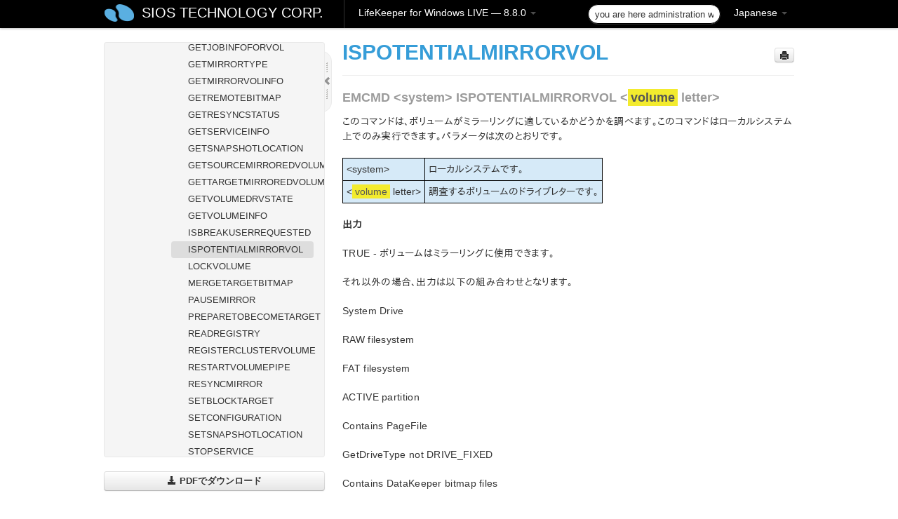

--- FILE ---
content_type: text/html; charset=UTF-8
request_url: https://docs.us.sios.com/sps/8.8.0/ja/topic/ispotentialmirrorvol?q=you+are+here+administration+working+with+resource+hierarchies+creating+resource+hierarchies+creating+a+volume+resource+hierarchy+creating+a+volume+resource+hierarchy
body_size: 217454
content:
    <!DOCTYPE html>
          <html lang="ja">
          <head>
        <meta charset="utf-8">
        <title>ISPOTENTIALMIRRORVOL - LifeKeeper for Windows LIVE - 8.8.0</title>
        <meta http-equiv="Content-Type" content="text/html; charset=UTF-8">
        <meta content="width=device-width, initial-scale=1.0" name="viewport">
        <meta name="keywords" content="">
        <meta name="description" content="EMCMD &lt;system&gt; ISPOTENTIALMIRRORVOL &lt;volume letter&gt;...">
        <meta name="baseUrl" content="https://www.manula.com/">
        
        <link rel="preconnect" href="https://static.manula.com/" crossorigin>
        <link rel="dns-prefetch" href="https://static.manula.com/">
        
            <link rel="preconnect" href="https://cdn.manula.com/" crossorigin>
    <link rel="dns-prefetch" href="https://cdn.manula.com/">
      <meta property="og:type" content="website">
      <meta property="og:site_name" content="SIOS TECHNOLOGY CORP.">
      <link rel="canonical" href="https://docs.us.sios.com/sps/8.8.0/ja/topic/ispotentialmirrorvol">
      
      <meta name="topic-selected" content="788532" data-slug="ispotentialmirrorvol">
        <!-- OpenGraph -->
        <meta property="og:title" content="ISPOTENTIALMIRRORVOL - LifeKeeper for Windows LIVE - 8.8.0">
        
                  <meta property="og:image" content="https://manula.r.sizr.io/logo-side/user/1870/img/logo-sios-v-a.png">
                
        <meta property="og:description" content="EMCMD &lt;system&gt; ISPOTENTIALMIRRORVOL &lt;volume letter&gt;...">
        <meta property="og:url" content="https://docs.us.sios.com/sps/8.8.0/ja/topic/ispotentialmirrorvol">
        
        <!-- Twitter Card -->
        <meta name="twitter:card" content="summary" />
        <meta name="twitter:site" content="@ManulaSoftware" />
        <meta name="xhrTopicEndpoint" content="https://docs.us.sios.com/sps/8.8.0/ja/xhr-topic">
              <link type="image/x-icon" href="https://cdn.manula.com/user/1870/img/logo-sios-v-lg.png?v=20220118213747" rel="shortcut icon">
      <link rel="apple-touch-icon" href="https://cdn.manula.com/user/1870/img/logo-sios-v-lg.png?v=20220118213747">
            <link rel="stylesheet" href="https://static.manula.com/css/bootstrap-2.0.3.min.css" type="text/css">
    <link rel="stylesheet" href="https://static.manula.com/css/bootstrap-responsive-2.0.3.min.css" type="text/css">
    <link rel="stylesheet" href="https://static.manula.com/css/tippy-theme.6.3.1.light.css" type="text/css">
    <link rel="stylesheet" href="https://static.manula.com/css/screen.css?v=20240402" type="text/css">
    <link rel="stylesheet" href="https://static.manula.com/css/jquery.fancybox-2.1.7.min.css" type="text/css">
    <link rel="stylesheet" href="https://static.manula.com/css/print.css?v=20240402" type="text/css" media="print">

        <style type="text/css">
      .content-wrapper {
        max-width: 1024px;
      }

      pre, code {
        word-break: break-all;
        word-wrap: break-word;
        white-space: pre;
        white-space: pre-wrap;
      }
      pre, code {
        prince-text-replace: '&' '&\200B'
      }

      
              #topic-header h1 {
          color: #369dd8;
          font-family:Helvetica, Arial, IPAPGothic, sans-serif;
        }
      
      #topic-body, #topic-body p, #topic-body li {
        font-size: 14px;
        font-family: Helvetica, Arial, IPAPGothic, sans-serif;
        color: #333333;
        line-height: 1.5em;
      }

      #topic-body h1, #topic-body .h1 {
        font-size: 30px;
        font-family: Helvetica, Arial, IPAPGothic, sans-serif;
        color: #369dd8;
      }
      #topic-body h2, #topic-body .h2 {
        font-size: 24px;
        font-family: Helvetica, Arial, IPAPGothic, sans-serif;
        color: #369dd8;
      }
      #topic-body h3, #topic-body .h3 {
        font-size: 18px;
        font-family: Helvetica, Arial, IPAPGothic, sans-serif;
        color: #369dd8;
      }
      #topic-body h4, #topic-body .h4 {
        font-size: 14px;
        font-family: Helvetica, Arial, IPAPGothic, sans-serif;
        color: #369dd8;
      }
      #topic-body h5, #topic-body .h5 {
        font-size: 14px;
        font-family: Helvetica, Arial, IPAPGothic, sans-serif;
        color: #369dd8;
      }

      #topic-body h6, #topic-body .h6 {
        font-size: 14px;
        font-family: Helvetica, Arial, IPAPGothic, sans-serif;
        color: #369dd8;
      }

      #topic-body h7, #topic-body .h7 {
        font-size: 14px;
        font-family: Helvetica, Arial, IPAPGothic, sans-serif;
        color: #369dd8;
      }


      #topic-body a {
        color: #3287db;
      }
      #topic-body a:hover {
        color: #1065b9;
      }
      
      
      #topic-body sup a {text-decoration: none;}
      
      .search-result h3, .search-result h4 {color: ;}
      .search-result h4 a {color: #3287db;}

                        .navbar-inner {
            background-color: #000000;
            background-image: none;
          }
          .navbar .divider-vertical {
            background-color: #333333;
            border-right-color: #000000;
          }
              
        .navbar .brand, navbar .brand:hover,
        .navbar .nav > li > a, .navbar .nav > li > a:hover {
          color: #ffffff;
          text-shadow: 1px 1px #000000;
          font-family: Helvetica, Arial, IPAPGothic, sans-serif;
        }
        .navbar-search .search-query {
          border-color: #000000;
        }
        .navbar .btn-navbar {
          background-color: #47aee9;
          background-image: -moz-linear-gradient(top, #58bffa, #369dd8);
          background-image: -ms-linear-gradient(top, #58bffa, #369dd8);
          background-image: -webkit-gradient(linear, 0 0, 0 100%, from(#58bffa), to(#369dd8));
          background-image: -webkit-linear-gradient(top, #58bffa, #369dd8);
          background-image: -o-linear-gradient(top, #58bffa, #369dd8);
          background-image: linear-gradient(top, #58bffa, #369dd8);
          filter: progid:dximagetransform.microsoft.gradient(startColorstr='#58bffa', endColorstr='#369dd8', GradientType=0);
        }
        .navbar .btn-navbar:hover {
          background-color: #58bffa;
        }
        #manual-toc > li > a,
        #manual-toc-phone > li > a {
          color: #369dd8;
          font-family: Helvetica, Arial, IPAPGothic, sans-serif;
        }

        #manual-toc > li > ul a,
        #manual-toc-phone > li > ul a {
          color: #333333;
          font-family: Helvetica, Arial, IPAPGothic, sans-serif;
        }
        
        #content .topic-prev-next a,
        #comment-container a.btn-show-comment-form {
          color: #3287db;
        }
        #content .topic-prev-next a:hover,
        #comment-container a.btn-show-comment-form:hover {
          color: #1065b9;
        }
          </style>

    <!--[if IE 8]>
    	<link rel="stylesheet" href="https://static.manula.com/css/screen-ie8.css?v=20240402" type="text/css">
    <![endif]-->

    
          <link rel="stylesheet" href="https://cdn.manula.com/user/1870/1516287119_styles.css?v=20220617175044" type="text/css">
    
    
        
                  <!-- Google Analytics -->
  		  		  <script>
  		        (function(i,s,o,g,r,a,m){i['GoogleAnalyticsObject']=r;i[r]=i[r]||function(){
        (i[r].q=i[r].q||[]).push(arguments)},i[r].l=1*new Date();a=s.createElement(o),
        m=s.getElementsByTagName(o)[0];a.async=1;a.src=g;m.parentNode.insertBefore(a,m)
        })(window,document,'script','https://www.google-analytics.com/analytics.js','ga');
        
                  ga('create', 'UA-37389943-2', 'auto');
          ga('send', 'pageview', {
            'anonymizeIp': true
          });
                
                  ga('create', 'UA-23814819-4', 'auto', 'manulaCustomer');
          ga('manulaCustomer.send', 'pageview', {
            'anonymizeIp': true
          });
              </script>
      <!-- End Google Analytics -->
                      <!-- Google Tag Manager -->
  		  		  <script>
  		          (function(w,d,s,l,i){w[l]=w[l]||[];w[l].push({'gtm.start':
          new Date().getTime(),event:'gtm.js'});var f=d.getElementsByTagName(s)[0],
          j=d.createElement(s),dl=l!='dataLayer'?'&l='+l:'';j.async=true;j.src=
          'https://www.googletagmanager.com/gtm.js?id='+i+dl;f.parentNode.insertBefore(j,f);
          })(window,document,'script','dataLayer','GTM-MP3FRH');
      </script>
      <!-- End Google Tag Manager -->
          </head>
      <body class="media-screen manual topic topic-788532 xhr-topics">
            <div class="navbar navbar-fixed-top">
      <div class="navbar-inner">
        <div class="content-wrapper">
          <div class="container-fluid">

            <!-- company logo -->
                          <a href="https://docs.us.sios.com/sps"><img src="https://manula.r.sizr.io/logo-top/user/1870/img/symbol-sios-blue-lg.png" class="pull-left custom-nav-logo" alt=""></a>
                        <!-- end company logo -->

            <!-- start languages & login -->
            <ul id="manual-topic-language" class="nav pull-right">
                          <li class="dropdown"><a href="#" class="dropdown-toggle" data-toggle="dropdown">Japanese <b class="caret"></b></a>
                <ul class="dropdown-menu">
                                                                                <li class="">
                                                  <!-- when on topic page: allow language switch to the same topic in the selected language -->
                          <a href="https://docs.us.sios.com/sps/8.8.0/en/topic/ispotentialmirrorvol" data-lang-url="https://docs.us.sios.com/sps/8.8.0/en/topic/">English</a>
                                              </li>
                                                                                                                </ul>
              </li>
                                                      </ul>
            <!-- end languages -->
            <div>
            <!-- phone bar -->
            <div id="nav-phone-branding" class="clearfix">
              <a href="https://docs.us.sios.com/sps" class="brand brand-phone">SIOS TECHNOLOGY CORP.</a>
              <div class="btn-group pull-left">
                                  <a href="#" class="btn btn-inverse brand brand-phone brand-phone-sub dropdown-toggle" data-toggle="dropdown" style="margin: 0px; border: none; outline: none; box-shadow: none; background: none;">
                    LifeKeeper for Windows LIVE &mdash; 8.8.0                                          <span class="caret" style="margin-top: 7px;"></span>
                                      </a>
                                                  <ul class="dropdown-menu">
                                                                <li><a href="https://docs.us.sios.com/sps?l=ja">10.0</a></li>
                                                                <li><a href="https://docs.us.sios.com/sps?v=8.11.0&l=ja">8.11.0</a></li>
                                                                <li><a href="https://docs.us.sios.com/sps?v=8.10.2&l=ja">8.10.2</a></li>
                                                                <li><a href="https://docs.us.sios.com/sps?v=8.10.1&l=ja">8.10.1</a></li>
                                                                <li><a href="https://docs.us.sios.com/sps?v=8.10.0&l=ja">8.10.0</a></li>
                                                                <li><a href="https://docs.us.sios.com/sps?v=8.9.2&l=ja">8.9.2</a></li>
                                                                <li><a href="https://docs.us.sios.com/sps?v=8.9.1&l=ja">8.9.1</a></li>
                                                                <li><a href="https://docs.us.sios.com/sps?v=8.9.0&l=ja">8.9.0</a></li>
                                                                <li><a href="https://docs.us.sios.com/sps?v=8.8.2&l=ja">8.8.2</a></li>
                                                                <li><a href="https://docs.us.sios.com/sps?v=8.8.1&l=ja">8.8.1</a></li>
                                                                <li><a href="https://docs.us.sios.com/sps?v=8.8.0&l=ja">8.8.0</a></li>
                                                                <li><a href="https://docs.us.sios.com/sps?v=8.7.2&l=ja">8.7.2</a></li>
                                      </ul>
                              </div>
            </div>

            <div id="nav-phone-service" class="clearfix">
              <a class="btn btn-navbar toc-toggle" data-toggle="collapse" data-target=".nav-collapse" style="white-space:nowrap;">
                <span class="browse" style="padding-left:25px;">目次</span>
                <span class="icon-bar"></span>
                <span class="icon-bar"></span>
                <span class="icon-bar"></span>
              </a>
              <!-- copy desktop code for search-box to this place with js -->
            </div>
            <!-- end phone/tablet bar -->


            <!-- desktop/tablet bar -->
            <a class="brand brand-large" href="https://docs.us.sios.com/sps">
              SIOS TECHNOLOGY CORP.            </a>

            <ul class="nav main">
              <li class="divider-vertical"></li>
                              <li class="dropdown">
                                      <a href="#" class="dropdown-toggle" data-toggle="dropdown">
                      LifeKeeper for Windows LIVE &mdash; 8.8.0                      <b class="caret "></b>
                    </a>
                  
                                    <ul class="dropdown-menu">
                                                                <li><a href="https://docs.us.sios.com/sps?l=ja">LifeKeeper for Windows LIVE &mdash; 10.0</a></li>
                                                                <li><a href="https://docs.us.sios.com/sps?v=8.11.0&l=ja">LifeKeeper for Windows LIVE &mdash; 8.11.0</a></li>
                                                                <li><a href="https://docs.us.sios.com/sps?v=8.10.2&l=ja">LifeKeeper for Windows LIVE &mdash; 8.10.2</a></li>
                                                                <li><a href="https://docs.us.sios.com/sps?v=8.10.1&l=ja">LifeKeeper for Windows LIVE &mdash; 8.10.1</a></li>
                                                                <li><a href="https://docs.us.sios.com/sps?v=8.10.0&l=ja">LifeKeeper for Windows LIVE &mdash; 8.10.0</a></li>
                                                                <li><a href="https://docs.us.sios.com/sps?v=8.9.2&l=ja">LifeKeeper for Windows LIVE &mdash; 8.9.2</a></li>
                                                                <li><a href="https://docs.us.sios.com/sps?v=8.9.1&l=ja">LifeKeeper for Windows LIVE &mdash; 8.9.1</a></li>
                                                                <li><a href="https://docs.us.sios.com/sps?v=8.9.0&l=ja">LifeKeeper for Windows LIVE &mdash; 8.9.0</a></li>
                                                                <li><a href="https://docs.us.sios.com/sps?v=8.8.2&l=ja">LifeKeeper for Windows LIVE &mdash; 8.8.2</a></li>
                                                                <li><a href="https://docs.us.sios.com/sps?v=8.8.1&l=ja">LifeKeeper for Windows LIVE &mdash; 8.8.1</a></li>
                                                                <li><a href="https://docs.us.sios.com/sps?v=8.8.0&l=ja">LifeKeeper for Windows LIVE &mdash; 8.8.0</a></li>
                                                                <li><a href="https://docs.us.sios.com/sps?v=8.7.2&l=ja">LifeKeeper for Windows LIVE &mdash; 8.7.2</a></li>
                                      </ul>
                  
                </li>
                          </ul>


            <form method="get" id="manual-topic-search" class="navbar-search pull-right" action="https://docs.us.sios.com/sps/8.8.0/ja/search">
              <input type="text" name="q" value="you are here administration working with resource hierarchies creating resource hierarchies creating a volume resource hierarchy creating a volume resource hierarchy" class="search-query" placeholder="検索" title="検索">
            </form>
            <!-- end desktop bar -->
            </div>
          </div>
        </div>
      </div>
    </div>

    <div id="nav-phone" class="nav-collapse collapse">
    <div class="well">
      <!-- <h6 style="color: #999; margin-bottom:10px;">Table of Contents</h6> -->
      <!-- copy desktop code for toc to this place with js -->
    </div>
    </div>
      <div class="content-wrapper">
        <div class="container-fluid">
                      <div class="row-fluid">
              <div id="sidebar" class="span4">
                  	<!-- OUTER MENU TOGGLE -->
    <div class="box x-box-set-width box-gn-icon-menu-outer">
  		<a class="alert gn-icon-menu-outer x-toggle-toc-menu" style="display:none;" title=""><img src="https://static.manula.com/img/vgrabber.png" alt="Grab" /><i class="icon-chevron-right"></i><img src="https://static.manula.com/img/vgrabber.png" alt="Grab"/></a>
  	</div>
  	<!-- END OUTER MENU TOGGLE -->
    
    <div class="box box-toc" style="">
  		<!-- INNER MENU TOGGLE -->
  		<a class="gn-icon-menu-inner x-toggle-toc-menu" title="">
  			<span class="arrow-2-3"><img src="https://static.manula.com/img/vgrabber.png" alt="Grab"/><i class="icon-chevron-left"></i><img src="https://static.manula.com/img/vgrabber.png" alt="Grab"/></span>
  		</a>
  		<!-- INNER MENU TOGGLE -->

      <div class="well sidebar-nav">
        <a href="https://docs.us.sios.com/sps?v=8.8.0&l=ja" class="sidebar-logo"><img src="https://manula.r.sizr.io/logo-side/user/1870/img/logo-sios-v-a.png" alt=""></a><ul id="manual-toc" class="toc toc-expandable x-delay-visibility" data-state-id="28067" data-toc-depth-max="0"><li class="divider"></li>
<li class="nav-header" data-product-topic-id="896432" data-topic-id="788179" data-topic-name="sios-protection-suite-for-windows"><a href="https://docs.us.sios.com/sps/8.8.0/ja/topic/sios-protection-suite-for-windows">SIOS Protection Suite for Windows</a></li><li class="divider"></li>
<li class="nav-header nav-header-sub" data-product-topic-id="896433" data-topic-id="788180" data-topic-name="sios-protection-suite-for-windows-release-notes"><a href="https://docs.us.sios.com/sps/8.8.0/ja/topic/sios-protection-suite-for-windows-release-notes">SIOS Protection Suite for Windows リリースノート</a><ul class="toc-display-896433" data-parent-product-topic-id="896433" data-toc-depth="1"></ul></li><li class="divider"></li>
<li class="nav-header" data-product-topic-id="896434" data-topic-id="788181" data-topic-name="sios-protection-suite-for-windows-quick-start-guide"><a href="https://docs.us.sios.com/sps/8.8.0/ja/topic/sios-protection-suite-for-windows-quick-start-guide">SIOS Protection Suite for Windows クイックスタートガイド</a></li><li class="divider"></li>
<li class="nav-header" data-product-topic-id="896435" data-topic-id="788182" data-topic-name="aws-direct-connect-quick-start-guide"><a href="https://docs.us.sios.com/sps/8.8.0/ja/topic/aws-direct-connect-quick-start-guide">AWS Direct Connect クイックスタートガイド</a></li><li class="divider"></li>
<li class="nav-header" data-product-topic-id="896436" data-topic-id="788183" data-topic-name="aws-vpc-peering-connections-quick-start-guide"><a href="https://docs.us.sios.com/sps/8.8.0/ja/topic/aws-vpc-peering-connections-quick-start-guide">AWS VPC ピア接続クイックスタートガイド</a></li><li class="divider"></li>
<li class="nav-header nav-header-sub" data-product-topic-id="896437" data-topic-id="788184" data-topic-name="microsoft-azure-validation-guide"><a href="https://docs.us.sios.com/sps/8.8.0/ja/topic/microsoft-azure-validation-guide"><i class="icon-chevron-down x-show" data-icon-init="icon-chevron-down" data-icon="icon-chevron-right"></i>Microsoft Azure 動作検証ガイド</a><ul class="toc-display-896437" data-parent-product-topic-id="896437" data-toc-depth="1">
<li class="" data-product-topic-id="896438" data-topic-id="788185" data-topic-name="microsoft-azure-overview"><a href="https://docs.us.sios.com/sps/8.8.0/ja/topic/microsoft-azure-overview">Microsoft Azure の概要</a></li>
<li class="" data-product-topic-id="896439" data-topic-id="788186" data-topic-name="azure-specific-settings"><a href="https://docs.us.sios.com/sps/8.8.0/ja/topic/azure-specific-settings">Azure 特有の設定について</a></li>
<li class="" data-product-topic-id="896440" data-topic-id="788187" data-topic-name="azure-guide-cautions"><a href="https://docs.us.sios.com/sps/8.8.0/ja/topic/azure-guide-cautions">注意事項</a></li>
<li class="nav-header-sub" data-product-topic-id="896441" data-topic-id="788188" data-topic-name="build-virtual-environment-on-azure"><a href="https://docs.us.sios.com/sps/8.8.0/ja/topic/build-virtual-environment-on-azure"><i class="icon-chevron-down x-show" data-icon-init="icon-chevron-down" data-icon="icon-chevron-right"></i>Azure 上仮想環境の構築</a><ul class="toc-display-896441" data-parent-product-topic-id="896441" data-toc-depth="2">
<li class="" data-product-topic-id="896442" data-topic-id="788189" data-topic-name="create-resource-group"><a href="https://docs.us.sios.com/sps/8.8.0/ja/topic/create-resource-group">リソースグループの作成</a></li>
<li class="" data-product-topic-id="896443" data-topic-id="788190" data-topic-name="create-virtual-network"><a href="https://docs.us.sios.com/sps/8.8.0/ja/topic/create-virtual-network">仮想ネットワークの作成</a></li>
<li class="" data-product-topic-id="896444" data-topic-id="788191" data-topic-name="create-cluster-node-primay-and-standby"><a href="https://docs.us.sios.com/sps/8.8.0/ja/topic/create-cluster-node-primay-and-standby">クラスターノード（稼働系、待機系）の作成</a></li>
<li class="" data-product-topic-id="896445" data-topic-id="788192" data-topic-name="create-client-node"><a href="https://docs.us.sios.com/sps/8.8.0/ja/topic/create-client-node">クライアントの作成</a></li>
<li class="" data-product-topic-id="896446" data-topic-id="788193" data-topic-name="create-loadbalancers"><a href="https://docs.us.sios.com/sps/8.8.0/ja/topic/create-loadbalancers">ロードバランサーの作成</a></li></ul></li>
<li class="" data-product-topic-id="896447" data-topic-id="788194" data-topic-name="os-settings"><a href="https://docs.us.sios.com/sps/8.8.0/ja/topic/os-settings">OS の設定</a></li>
<li class="" data-product-topic-id="896448" data-topic-id="788195" data-topic-name="building-ha-cluster-with-lifekeeper"><a href="https://docs.us.sios.com/sps/8.8.0/ja/topic/building-ha-cluster-with-lifekeeper">SIOS Protection Suite for Windows による HA クラスターの構築</a></li>
<li class="nav-header-sub" data-product-topic-id="896449" data-topic-id="788196" data-topic-name="oracle-specific-environment-construction"><a href="https://docs.us.sios.com/sps/8.8.0/ja/topic/oracle-specific-environment-construction"><i class="icon-chevron-down x-show" data-icon-init="icon-chevron-down" data-icon="icon-chevron-right"></i>Oracle固有の環境構築</a><ul class="toc-display-896449" data-parent-product-topic-id="896449" data-toc-depth="3">
<li class="" data-product-topic-id="896450" data-topic-id="788197" data-topic-name="creating-a-mirror-volume-resource-hierarchy"><a href="https://docs.us.sios.com/sps/8.8.0/ja/topic/creating-a-mirror-volume-resource-hierarchy">ミラーボリュームリソース階層の作成</a></li>
<li class="nav-header-sub" data-product-topic-id="896451" data-topic-id="788198" data-topic-name="oracle-installation-and-configuration"><a href="https://docs.us.sios.com/sps/8.8.0/ja/topic/oracle-installation-and-configuration"><i class="icon-chevron-down x-show" data-icon-init="icon-chevron-down" data-icon="icon-chevron-right"></i>Oracleのインストールと設定</a><ul class="toc-display-896451" data-parent-product-topic-id="896451" data-toc-depth="4">
<li class="" data-product-topic-id="896452" data-topic-id="788199" data-topic-name="installation-of-oracle-database-active-system"><a href="https://docs.us.sios.com/sps/8.8.0/ja/topic/installation-of-oracle-database-active-system">Oracle Databaseのインストール（稼働系）</a></li>
<li class="" data-product-topic-id="896453" data-topic-id="788200" data-topic-name="oracle-listener-setup-active-system"><a href="https://docs.us.sios.com/sps/8.8.0/ja/topic/oracle-listener-setup-active-system">Oracleリスナーのセットアップ（稼働系）</a></li>
<li class="" data-product-topic-id="896454" data-topic-id="788201" data-topic-name="create-db-active-system"><a href="https://docs.us.sios.com/sps/8.8.0/ja/topic/create-db-active-system">DBの作成（稼働系）</a></li>
<li class="" data-product-topic-id="896455" data-topic-id="788202" data-topic-name="oracle-listener-settings-active-system"><a href="https://docs.us.sios.com/sps/8.8.0/ja/topic/oracle-listener-settings-active-system">Oracleリスナーの設定（稼働系）</a></li>
<li class="" data-product-topic-id="896456" data-topic-id="788203" data-topic-name="creating-a-password-file-active-system"><a href="https://docs.us.sios.com/sps/8.8.0/ja/topic/creating-a-password-file-active-system">パスワードファイルの作成（稼働系）</a></li>
<li class="" data-product-topic-id="896457" data-topic-id="788204" data-topic-name="standby-system-preparation-before-oracle-installation"><a href="https://docs.us.sios.com/sps/8.8.0/ja/topic/standby-system-preparation-before-oracle-installation">待機系Oracleインストール前の準備</a></li>
<li class="" data-product-topic-id="896458" data-topic-id="788205" data-topic-name="installation-of-oracle-database-standby-system"><a href="https://docs.us.sios.com/sps/8.8.0/ja/topic/installation-of-oracle-database-standby-system">Oracle Databaseのインストール（待機系）</a></li>
<li class="" data-product-topic-id="896459" data-topic-id="788206" data-topic-name="oracle-listener-setup-standby-system"><a href="https://docs.us.sios.com/sps/8.8.0/ja/topic/oracle-listener-setup-standby-system">Oracleリスナーのセットアップ（待機系）</a></li>
<li class="" data-product-topic-id="896460" data-topic-id="788207" data-topic-name="db"><a href="https://docs.us.sios.com/sps/8.8.0/ja/topic/db">DBの作成（待機系）</a></li>
<li class="" data-product-topic-id="896461" data-topic-id="788208" data-topic-name="creating-a-password-file-standby-system"><a href="https://docs.us.sios.com/sps/8.8.0/ja/topic/creating-a-password-file-standby-system">パスワードファイルの作成（待機系）</a></li>
<li class="" data-product-topic-id="896462" data-topic-id="788209" data-topic-name="oracle-standby-system"><a href="https://docs.us.sios.com/sps/8.8.0/ja/topic/oracle-standby-system">Oracleリスナーの設定（待機系）</a></li>
<li class="" data-product-topic-id="896463" data-topic-id="788210" data-topic-name="switch-back-to-active-system"><a href="https://docs.us.sios.com/sps/8.8.0/ja/topic/switch-back-to-active-system">稼働系へのスイッチバック</a></li></ul></li>
<li class="" data-product-topic-id="896464" data-topic-id="788211" data-topic-name="oracle-protection"><a href="https://docs.us.sios.com/sps/8.8.0/ja/topic/oracle-protection">Oracleの保護</a></li>
<li class="nav-header-sub" data-product-topic-id="896465" data-topic-id="788212" data-topic-name="connection-confirmation-client"><a href="https://docs.us.sios.com/sps/8.8.0/ja/topic/connection-confirmation-client"><i class="icon-chevron-down x-show" data-icon-init="icon-chevron-down" data-icon="icon-chevron-right"></i>接続確認（クライアント）</a><ul class="toc-display-896465" data-parent-product-topic-id="896465" data-toc-depth="5">
<li class="" data-product-topic-id="896466" data-topic-id="788213" data-topic-name="oracle-install-client"><a href="https://docs.us.sios.com/sps/8.8.0/ja/topic/oracle-install-client">Oracleクライアントのインストール</a></li>
<li class="" data-product-topic-id="896467" data-topic-id="788214" data-topic-name="oracle-check-client-connection"><a href="https://docs.us.sios.com/sps/8.8.0/ja/topic/oracle-check-client-connection">Oracleクライアントの接続確認</a></li></ul></li></ul></li>
<li class="nav-header-sub" data-product-topic-id="896468" data-topic-id="788215" data-topic-name="postgresql-specific-environment-construction"><a href="https://docs.us.sios.com/sps/8.8.0/ja/topic/postgresql-specific-environment-construction"><i class="icon-chevron-down x-show" data-icon-init="icon-chevron-down" data-icon="icon-chevron-right"></i>PostgreSQL固有の環境構築</a><ul class="toc-display-896468" data-parent-product-topic-id="896468" data-toc-depth="6">
<li class="" data-product-topic-id="896469" data-topic-id="788216" data-topic-name="postgresql-installation-and-setting-active-system-standby-system"><a href="https://docs.us.sios.com/sps/8.8.0/ja/topic/postgresql-installation-and-setting-active-system-standby-system">PostgreSQLのインストールと設定（稼働系、待機系）</a></li>
<li class="" data-product-topic-id="896470" data-topic-id="788217" data-topic-name="creating-a-hierarchy-of-mirror-volume-resource-active-system"><a href="https://docs.us.sios.com/sps/8.8.0/ja/topic/creating-a-hierarchy-of-mirror-volume-resource-active-system">ミラーボリュームリソース階層の作成（稼働系）</a></li>
<li class="" data-product-topic-id="896471" data-topic-id="788218" data-topic-name="postgresqlchange-postgresql-related-parameters-active-system-standby-system"><a href="https://docs.us.sios.com/sps/8.8.0/ja/topic/postgresqlchange-postgresql-related-parameters-active-system-standby-system">PostgreSQL関連パラメーターの変更（稼働系、待機系）</a></li>
<li class="" data-product-topic-id="896472" data-topic-id="788219" data-topic-name="postgresql-database-protection-active-system"><a href="https://docs.us.sios.com/sps/8.8.0/ja/topic/postgresql-database-protection-active-system">PostgreSQLデータベースの保護（稼働系）</a></li>
<li class="" data-product-topic-id="896473" data-topic-id="788220" data-topic-name="postgresql-connection-confirmation-client"><a href="https://docs.us.sios.com/sps/8.8.0/ja/topic/postgresql-connection-confirmation-client">接続確認（クライアント）</a></li></ul></li></ul></li><li class="divider"></li>
<li class="nav-header nav-header-sub" data-product-topic-id="896474" data-topic-id="788221" data-topic-name="sios-protection-suite-for-windows-installation-guide"><a href="https://docs.us.sios.com/sps/8.8.0/ja/topic/sios-protection-suite-for-windows-installation-guide"><i class="icon-chevron-down x-show" data-icon-init="icon-chevron-down" data-icon="icon-chevron-right"></i>SIOS Protection Suite インストレーションガイド</a><ul class="toc-display-896474" data-parent-product-topic-id="896474" data-toc-depth="1">
<li class="nav-header-sub" data-product-topic-id="896475" data-topic-id="788222" data-topic-name="planning-your-sios-protection-suite-environment"><a href="https://docs.us.sios.com/sps/8.8.0/ja/topic/planning-your-sios-protection-suite-environment"><i class="icon-chevron-down x-show" data-icon-init="icon-chevron-down" data-icon="icon-chevron-right"></i>SIOS Protection Suite 環境のプランニング</a><ul class="toc-display-896475" data-parent-product-topic-id="896475" data-toc-depth="2">
<li class="" data-product-topic-id="896476" data-topic-id="788223" data-topic-name="planning-server-communication"><a href="https://docs.us.sios.com/sps/8.8.0/ja/topic/planning-server-communication">サーバ通信のプランニング</a></li>
<li class="" data-product-topic-id="896477" data-topic-id="788224" data-topic-name="recovery-kit-requirements"><a href="https://docs.us.sios.com/sps/8.8.0/ja/topic/recovery-kit-requirements">リカバリキットの要件</a></li>
<li class="" data-product-topic-id="896478" data-topic-id="788225" data-topic-name="storage-and-adapter-requirements"><a href="https://docs.us.sios.com/sps/8.8.0/ja/topic/storage-and-adapter-requirements">ストレージとアダプタの要件</a></li>
<li class="" data-product-topic-id="896479" data-topic-id="788226" data-topic-name="verifying-server-specifications"><a href="https://docs.us.sios.com/sps/8.8.0/ja/topic/verifying-server-specifications">サーバ仕様の確認</a></li></ul></li>
<li class="nav-header-sub" data-product-topic-id="896480" data-topic-id="788227" data-topic-name="setting-up-your-sios-protection-suite-environment"><a href="https://docs.us.sios.com/sps/8.8.0/ja/topic/setting-up-your-sios-protection-suite-environment"><i class="icon-chevron-down x-show" data-icon-init="icon-chevron-down" data-icon="icon-chevron-right"></i>SIOS Protection Suite 環境のセットアップ</a><ul class="toc-display-896480" data-parent-product-topic-id="896480" data-toc-depth="3">
<li class="" data-product-topic-id="896481" data-topic-id="788228" data-topic-name="configuring-your-storage"><a href="https://docs.us.sios.com/sps/8.8.0/ja/topic/configuring-your-storage">ストレージの構成</a></li>
<li class="" data-product-topic-id="896482" data-topic-id="788229" data-topic-name="dns-resource-requirements"><a href="https://docs.us.sios.com/sps/8.8.0/ja/topic/dns-resource-requirements">DNS リソースの要件</a></li>
<li class="" data-product-topic-id="896483" data-topic-id="788230" data-topic-name="installing-and-setting-up-database-applications"><a href="https://docs.us.sios.com/sps/8.8.0/ja/topic/installing-and-setting-up-database-applications">データベースアプリケーションのインストールと設定</a></li>
<li class="" data-product-topic-id="896484" data-topic-id="788231" data-topic-name="safe-creation-of-shared-disk-volume-instances"><a href="https://docs.us.sios.com/sps/8.8.0/ja/topic/safe-creation-of-shared-disk-volume-instances">共有ディスクボリュームインスタンスの安全な作成</a></li>
<li class="" data-product-topic-id="896485" data-topic-id="788232" data-topic-name="verifying-network-configuration"><a href="https://docs.us.sios.com/sps/8.8.0/ja/topic/verifying-network-configuration">ネットワーク構成の確認</a></li></ul></li>
<li class="nav-header-sub" data-product-topic-id="896486" data-topic-id="788233" data-topic-name="installing-sios-protection-suite"><a href="https://docs.us.sios.com/sps/8.8.0/ja/topic/installing-sios-protection-suite"><i class="icon-chevron-down x-show" data-icon-init="icon-chevron-down" data-icon="icon-chevron-right"></i>SIOS Protection Suite のインストール</a><ul class="toc-display-896486" data-parent-product-topic-id="896486" data-toc-depth="4">
<li class="" data-product-topic-id="896487" data-topic-id="788234" data-topic-name="core-software"><a href="https://docs.us.sios.com/sps/8.8.0/ja/topic/core-software">SIOS Protection Suite Core ソフトウェア</a></li>
<li class="" data-product-topic-id="896488" data-topic-id="788235" data-topic-name="installing-core"><a href="https://docs.us.sios.com/sps/8.8.0/ja/topic/installing-core">SIOS Protection Suite Core ソフトウェアのインストール</a></li>
<li class="nav-header-sub" data-product-topic-id="896489" data-topic-id="788236" data-topic-name="licensing"><a href="https://docs.us.sios.com/sps/8.8.0/ja/topic/licensing"><i class="icon-chevron-down x-show" data-icon-init="icon-chevron-down" data-icon="icon-chevron-right"></i>LifeKeeper ライセンスについて</a><ul class="toc-display-896489" data-parent-product-topic-id="896489" data-toc-depth="5">
<li class="" data-product-topic-id="1166182" data-topic-id="1013697" data-topic-name="how-to-obtain-licenses"><a href="https://docs.us.sios.com/sps/8.8.0/ja/topic/how-to-obtain-licenses">ライセンスの取得方法</a></li>
<li class="" data-product-topic-id="1166184" data-topic-id="1013699" data-topic-name="how-to-install-licenses"><a href="https://docs.us.sios.com/sps/8.8.0/ja/topic/how-to-install-licenses">ライセンスのインストール方法</a></li></ul></li>
<li class="" data-product-topic-id="896490" data-topic-id="788237" data-topic-name="installing-localized-language-supplement"><a href="https://docs.us.sios.com/sps/8.8.0/ja/topic/installing-localized-language-supplement">LifeKeeper for Windows ローカライズ言語サプリメントのインストール</a></li>
<li class="" data-product-topic-id="896491" data-topic-id="788238" data-topic-name="silent-installation-of-sios-protection-suite"><a href="https://docs.us.sios.com/sps/8.8.0/ja/topic/silent-installation-of-sios-protection-suite">SIOS Protection Suite の サイレントインストール</a></li>
<li class="" data-product-topic-id="896492" data-topic-id="788239" data-topic-name="third-party-product-files"><a href="https://docs.us.sios.com/sps/8.8.0/ja/topic/third-party-product-files">サードパーティ製品のファイル</a></li>
<li class="" data-product-topic-id="896493" data-topic-id="788240" data-topic-name="application-directory-anomaly"><a href="https://docs.us.sios.com/sps/8.8.0/ja/topic/application-directory-anomaly">アプリケーションディレクトリの例外事項</a></li>
<li class="" data-product-topic-id="896494" data-topic-id="788241" data-topic-name="uninstalling-sios-protection-suite-for-windows"><a href="https://docs.us.sios.com/sps/8.8.0/ja/topic/uninstalling-sios-protection-suite-for-windows">SIOS Protection Suite for Windows のアンインストール</a></li>
<li class="" data-product-topic-id="896495" data-topic-id="788242" data-topic-name="upgrading-sios-protection-suite"><a href="https://docs.us.sios.com/sps/8.8.0/ja/topic/upgrading-sios-protection-suite">SIOS Protection Suite のアップグレード</a></li>
<li class="" data-product-topic-id="896496" data-topic-id="788243" data-topic-name="repair"><a href="https://docs.us.sios.com/sps/8.8.0/ja/topic/repair">修復</a></li>
<li class="" data-product-topic-id="896497" data-topic-id="788244" data-topic-name="starting-lifekeeper"><a href="https://docs.us.sios.com/sps/8.8.0/ja/topic/starting-lifekeeper">LifeKeeper の起動</a></li></ul></li></ul></li><li class="divider"></li>
<li class="nav-header nav-header-sub" data-product-topic-id="896498" data-topic-id="788245" data-topic-name="sios-protection-suite-for-windows-technical-documentation"><a href="https://docs.us.sios.com/sps/8.8.0/ja/topic/sios-protection-suite-for-windows-technical-documentation"><i class="icon-chevron-down x-show" data-icon-init="icon-chevron-down" data-icon="icon-chevron-right"></i>SIOS Protection Suite for Windows テクニカルドキュメンテーション</a><ul class="toc-display-896498" data-parent-product-topic-id="896498" data-toc-depth="1">
<li class="nav-header-sub" data-product-topic-id="896499" data-topic-id="788246" data-topic-name="introduction"><a href="https://docs.us.sios.com/sps/8.8.0/ja/topic/introduction"><i class="icon-chevron-down x-show" data-icon-init="icon-chevron-down" data-icon="icon-chevron-right"></i>SIOS Protection Suite for Windows について</a><ul class="toc-display-896499" data-parent-product-topic-id="896499" data-toc-depth="2">
<li class="" data-product-topic-id="896500" data-topic-id="788247" data-topic-name="core"><a href="https://docs.us.sios.com/sps/8.8.0/ja/topic/core">SIOS Protection Suite Core ソフトウェア</a></li>
<li class="" data-product-topic-id="896501" data-topic-id="788248" data-topic-name="mssql"><a href="https://docs.us.sios.com/sps/8.8.0/ja/topic/mssql">SIOS Protection Suite Microsoft SQL Server Recovery Kit</a></li>
<li class="nav-header-sub" data-product-topic-id="896502" data-topic-id="788249" data-topic-name="communication-paths"><a href="https://docs.us.sios.com/sps/8.8.0/ja/topic/communication-paths"><i class="icon-chevron-down x-show" data-icon-init="icon-chevron-down" data-icon="icon-chevron-right"></i>コミュニケーションパスの概要</a><ul class="toc-display-896502" data-parent-product-topic-id="896502" data-toc-depth="3">
<li class="" data-product-topic-id="896503" data-topic-id="788250" data-topic-name="communication-path-types"><a href="https://docs.us.sios.com/sps/8.8.0/ja/topic/communication-path-types">コミュニケーションパスの種類</a></li>
<li class="" data-product-topic-id="896504" data-topic-id="788251" data-topic-name="heartbeat"><a href="https://docs.us.sios.com/sps/8.8.0/ja/topic/heartbeat">SIOS Protection Suite のハートビート</a></li>
<li class="" data-product-topic-id="896505" data-topic-id="788252" data-topic-name="heartbeat-interval"><a href="https://docs.us.sios.com/sps/8.8.0/ja/topic/heartbeat-interval">ハートビート間隔</a></li>
<li class="" data-product-topic-id="896506" data-topic-id="788253" data-topic-name="safety-check"><a href="https://docs.us.sios.com/sps/8.8.0/ja/topic/safety-check">セーフティチェック</a></li></ul></li>
<li class="nav-header-sub" data-product-topic-id="896507" data-topic-id="788254" data-topic-name="resource-hierarchies"><a href="https://docs.us.sios.com/sps/8.8.0/ja/topic/resource-hierarchies"><i class="icon-chevron-down x-show" data-icon-init="icon-chevron-down" data-icon="icon-chevron-right"></i>リソース階層</a><ul class="toc-display-896507" data-parent-product-topic-id="896507" data-toc-depth="4">
<li class="" data-product-topic-id="896508" data-topic-id="788255" data-topic-name="hierarchy-relationships"><a href="https://docs.us.sios.com/sps/8.8.0/ja/topic/hierarchy-relationships">階層の関係</a></li>
<li class="" data-product-topic-id="896509" data-topic-id="788256" data-topic-name="resource-hierarchy-information"><a href="https://docs.us.sios.com/sps/8.8.0/ja/topic/resource-hierarchy-information">リソース階層情報</a></li>
<li class="" data-product-topic-id="896510" data-topic-id="788257" data-topic-name="resource-states"><a href="https://docs.us.sios.com/sps/8.8.0/ja/topic/resource-states">リソースのステータス</a></li>
<li class="" data-product-topic-id="896511" data-topic-id="788258" data-topic-name="shared-equivalencies"><a href="https://docs.us.sios.com/sps/8.8.0/ja/topic/shared-equivalencies">共有イクイバレンシ</a></li></ul></li></ul></li>
<li class="nav-header-sub" data-product-topic-id="896512" data-topic-id="788259" data-topic-name="configuration"><a href="https://docs.us.sios.com/sps/8.8.0/ja/topic/configuration"><i class="icon-chevron-down x-show" data-icon-init="icon-chevron-down" data-icon="icon-chevron-right"></i>構成</a><ul class="toc-display-896512" data-parent-product-topic-id="896512" data-toc-depth="5">
<li class="" data-product-topic-id="896513" data-topic-id="788260" data-topic-name="sios-protection-suite-configuration-steps"><a href="https://docs.us.sios.com/sps/8.8.0/ja/topic/sios-protection-suite-configuration-steps">SIOS Protection Suite の設定手順</a></li>
<li class="" data-product-topic-id="896514" data-topic-id="788261" data-topic-name="active-active-grouping"><a href="https://docs.us.sios.com/sps/8.8.0/ja/topic/active-active-grouping">アクティブ / アクティブグループ化</a></li>
<li class="" data-product-topic-id="896515" data-topic-id="788262" data-topic-name="active-standby-grouping"><a href="https://docs.us.sios.com/sps/8.8.0/ja/topic/active-standby-grouping">アクティブ / スタンバイグループ化</a></li>
<li class="" data-product-topic-id="896516" data-topic-id="788263" data-topic-name="intelligent-versus-automatic-switchback"><a href="https://docs.us.sios.com/sps/8.8.0/ja/topic/intelligent-versus-automatic-switchback">インテリジェントスイッチバックと自動スイッチバック</a></li>
<li class="nav-header-sub" data-product-topic-id="896517" data-topic-id="788264" data-topic-name="sios-protection-suite-configurations"><a href="https://docs.us.sios.com/sps/8.8.0/ja/topic/sios-protection-suite-configurations"><i class="icon-chevron-down x-show" data-icon-init="icon-chevron-down" data-icon="icon-chevron-right"></i>SIOS Protection Suite の設定</a><ul class="toc-display-896517" data-parent-product-topic-id="896517" data-toc-depth="6">
<li class="" data-product-topic-id="896518" data-topic-id="788265" data-topic-name="common-hardware-components"><a href="https://docs.us.sios.com/sps/8.8.0/ja/topic/common-hardware-components">共通ハードウェアコンポーネント</a></li>
<li class="" data-product-topic-id="896519" data-topic-id="788266" data-topic-name="system-grouping-arrangements"><a href="https://docs.us.sios.com/sps/8.8.0/ja/topic/system-grouping-arrangements">システムのグループ化</a></li></ul></li>
<li class="" data-product-topic-id="896520" data-topic-id="788267" data-topic-name="configuring-sps-for-multibyte-language-encodings"><a href="https://docs.us.sios.com/sps/8.8.0/ja/topic/configuring-sps-for-multibyte-language-encodings">SPS でマルチバイト言語エンコーディングを設定する</a></li></ul></li>
<li class="nav-header-sub" data-product-topic-id="896521" data-topic-id="788268" data-topic-name="sios-protection-suite-administration-overview"><a href="https://docs.us.sios.com/sps/8.8.0/ja/topic/sios-protection-suite-administration-overview"><i class="icon-chevron-down x-show" data-icon-init="icon-chevron-down" data-icon="icon-chevron-right"></i>SIOS Protection Suite の管理の概要</a><ul class="toc-display-896521" data-parent-product-topic-id="896521" data-toc-depth="7">
<li class="nav-header-sub" data-product-topic-id="896522" data-topic-id="788269" data-topic-name="administrator-gui-tasks"><a href="https://docs.us.sios.com/sps/8.8.0/ja/topic/administrator-gui-tasks"><i class="icon-chevron-down x-show" data-icon-init="icon-chevron-down" data-icon="icon-chevron-right"></i>GUI による管理作業</a><ul class="toc-display-896522" data-parent-product-topic-id="896522" data-toc-depth="8">
<li class="" data-product-topic-id="896523" data-topic-id="788270" data-topic-name="editing-server-properties"><a href="https://docs.us.sios.com/sps/8.8.0/ja/topic/editing-server-properties">サーバプロパティの編集</a></li>
<li class="nav-header-sub" data-product-topic-id="896524" data-topic-id="788271" data-topic-name="set-server-shutdown-strategy"><a href="https://docs.us.sios.com/sps/8.8.0/ja/topic/set-server-shutdown-strategy"><i class="icon-chevron-down x-show" data-icon-init="icon-chevron-down" data-icon="icon-chevron-right"></i>サーバのシャットダウン方法の設定</a><ul class="toc-display-896524" data-parent-product-topic-id="896524" data-toc-depth="9">
<li class="" data-product-topic-id="896525" data-topic-id="788272" data-topic-name="server-properties"><a href="https://docs.us.sios.com/sps/8.8.0/ja/topic/server-properties">サーバプロパティ</a></li></ul></li>
<li class="" data-product-topic-id="896527" data-topic-id="788274" data-topic-name="disabling-automatic-failover"><a href="https://docs.us.sios.com/sps/8.8.0/ja/topic/disabling-automatic-failover">自動フェイルオーバを無効にする</a></li>
<li class="" data-product-topic-id="896528" data-topic-id="788275" data-topic-name="creating-a-communication-path"><a href="https://docs.us.sios.com/sps/8.8.0/ja/topic/creating-a-communication-path">コミュニケーションパスの作成</a></li>
<li class="" data-product-topic-id="896530" data-topic-id="788277" data-topic-name="deleting-a-communication-path"><a href="https://docs.us.sios.com/sps/8.8.0/ja/topic/deleting-a-communication-path">コミュニケーションパスの削除</a></li></ul></li>
<li class="nav-header-sub" data-product-topic-id="896531" data-topic-id="788278" data-topic-name="working-with-resource-hierarchies"><a href="https://docs.us.sios.com/sps/8.8.0/ja/topic/working-with-resource-hierarchies"><i class="icon-chevron-down x-show" data-icon-init="icon-chevron-down" data-icon="icon-chevron-right"></i>リソース階層に関連する作業</a><ul class="toc-display-896531" data-parent-product-topic-id="896531" data-toc-depth="10">
<li class="nav-header-sub" data-product-topic-id="896532" data-topic-id="788279" data-topic-name="creating-resource-hierarchies"><a href="https://docs.us.sios.com/sps/8.8.0/ja/topic/creating-resource-hierarchies"><i class="icon-chevron-down x-show" data-icon-init="icon-chevron-down" data-icon="icon-chevron-right"></i>リソース階層の作成</a><ul class="toc-display-896532" data-parent-product-topic-id="896532" data-toc-depth="11">
<li class="" data-product-topic-id="896533" data-topic-id="788280" data-topic-name="creating-a-dns-resource-hierarchy"><a href="https://docs.us.sios.com/sps/8.8.0/ja/topic/creating-a-dns-resource-hierarchy">DNS リソース階層の作成</a></li>
<li class="" data-product-topic-id="896534" data-topic-id="788281" data-topic-name="creating-a-file-share-resource-hierarchy"><a href="https://docs.us.sios.com/sps/8.8.0/ja/topic/creating-a-file-share-resource-hierarchy">ファイル共有リストリソース階層の作成</a></li>
<li class="" data-product-topic-id="896535" data-topic-id="788282" data-topic-name="creating-a-generic-application-resource-hierarchy"><a href="https://docs.us.sios.com/sps/8.8.0/ja/topic/creating-a-generic-application-resource-hierarchy">Generic Application リソース階層の作成</a></li>
<li class="" data-product-topic-id="896536" data-topic-id="788283" data-topic-name="creating-a-lan-manager-resource-hierarchy"><a href="https://docs.us.sios.com/sps/8.8.0/ja/topic/creating-a-lan-manager-resource-hierarchy">LAN Manager リソース階層の作成</a></li>
<li class="" data-product-topic-id="896537" data-topic-id="788284" data-topic-name="creating-a-volume-resource-hierarchy"><a href="https://docs.us.sios.com/sps/8.8.0/ja/topic/creating-a-volume-resource-hierarchy">ボリュームリソース階層の作成</a></li>
<li class="nav-header-sub" data-product-topic-id="896538" data-topic-id="788285" data-topic-name="creating-an-ip-address-resource-hierarchy"><a href="https://docs.us.sios.com/sps/8.8.0/ja/topic/creating-an-ip-address-resource-hierarchy"><i class="icon-chevron-down x-show" data-icon-init="icon-chevron-down" data-icon="icon-chevron-right"></i>IP アドレスリソース階層の作成</a><ul class="toc-display-896538" data-parent-product-topic-id="896538" data-toc-depth="12">
<li class="" data-product-topic-id="896539" data-topic-id="788286" data-topic-name="ip-local-recovery-scenario"><a href="https://docs.us.sios.com/sps/8.8.0/ja/topic/ip-local-recovery-scenario">IP ローカルリカバリのシナリオ</a></li></ul></li>
<li class="nav-header-sub" data-product-topic-id="896540" data-topic-id="788287" data-topic-name="editing-resource-priorities"><a href="https://docs.us.sios.com/sps/8.8.0/ja/topic/editing-resource-priorities"><i class="icon-chevron-down x-show" data-icon-init="icon-chevron-down" data-icon="icon-chevron-right"></i>リソース優先度の編集</a><ul class="toc-display-896540" data-parent-product-topic-id="896540" data-toc-depth="13">
<li class="" data-product-topic-id="896541" data-topic-id="788288" data-topic-name="incomplete-resource-priority-modification"><a href="https://docs.us.sios.com/sps/8.8.0/ja/topic/incomplete-resource-priority-modification">不完全なリソース優先度の変更</a></li></ul></li>
<li class="" data-product-topic-id="896542" data-topic-id="788289" data-topic-name="editing-resource-properties"><a href="https://docs.us.sios.com/sps/8.8.0/ja/topic/editing-resource-properties">リソースプロパティの編集</a></li></ul></li>
<li class="nav-header-sub" data-product-topic-id="896543" data-topic-id="788290" data-topic-name="extending-resource-hierarchies"><a href="https://docs.us.sios.com/sps/8.8.0/ja/topic/extending-resource-hierarchies"><i class="icon-chevron-down x-show" data-icon-init="icon-chevron-down" data-icon="icon-chevron-right"></i>リソース階層の拡張</a><ul class="toc-display-896543" data-parent-product-topic-id="896543" data-toc-depth="14">
<li class="" data-product-topic-id="896545" data-topic-id="788292" data-topic-name="dns"><a href="https://docs.us.sios.com/sps/8.8.0/ja/topic/dns">リソース階層の拡張</a></li>
<li class="" data-product-topic-id="896546" data-topic-id="788293" data-topic-name="file-share"><a href="https://docs.us.sios.com/sps/8.8.0/ja/topic/file-share">ファイル共有リソース階層の拡張</a></li>
<li class="" data-product-topic-id="896547" data-topic-id="788294" data-topic-name="generic-application"><a href="https://docs.us.sios.com/sps/8.8.0/ja/topic/generic-application">Generic Application リソース階層の拡張</a></li>
<li class="" data-product-topic-id="896548" data-topic-id="788295" data-topic-name="lan-manager"><a href="https://docs.us.sios.com/sps/8.8.0/ja/topic/lan-manager">LAN Manager リソース階層の拡張</a></li>
<li class="" data-product-topic-id="896550" data-topic-id="788297" data-topic-name="volume"><a href="https://docs.us.sios.com/sps/8.8.0/ja/topic/volume">ボリュームリソース階層の拡張</a></li>
<li class="" data-product-topic-id="896551" data-topic-id="788298" data-topic-name="ip-address"><a href="https://docs.us.sios.com/sps/8.8.0/ja/topic/ip-address">IP リソース階層の拡張</a></li></ul></li>
<li class="" data-product-topic-id="896552" data-topic-id="788299" data-topic-name="unextending-a-hierarchy"><a href="https://docs.us.sios.com/sps/8.8.0/ja/topic/unextending-a-hierarchy">リソース階層の拡張解除</a></li>
<li class="" data-product-topic-id="896554" data-topic-id="788301" data-topic-name="adding-a-resource-dependency"><a href="https://docs.us.sios.com/sps/8.8.0/ja/topic/adding-a-resource-dependency">リソース依存関係の追加</a></li>
<li class="" data-product-topic-id="896555" data-topic-id="788302" data-topic-name="removing-a-resource-dependency"><a href="https://docs.us.sios.com/sps/8.8.0/ja/topic/removing-a-resource-dependency">リソース依存関係の削除</a></li>
<li class="" data-product-topic-id="896556" data-topic-id="788303" data-topic-name="deleting-a-hierarchy-from-all-servers"><a href="https://docs.us.sios.com/sps/8.8.0/ja/topic/deleting-a-hierarchy-from-all-servers">全サーバのリソース階層の削除</a></li></ul></li>
<li class="nav-header-sub" data-product-topic-id="896558" data-topic-id="788305" data-topic-name="man-pages"><a href="https://docs.us.sios.com/sps/8.8.0/ja/topic/man-pages"><i class="icon-chevron-down x-show" data-icon-init="icon-chevron-down" data-icon="icon-chevron-right"></i>マニュアルページ</a><ul class="toc-display-896558" data-parent-product-topic-id="896558" data-toc-depth="15">
<li class="nav-header-sub" data-product-topic-id="896559" data-topic-id="788306" data-topic-name="lcd-miscellaneous-lcd-programs"><a href="https://docs.us.sios.com/sps/8.8.0/ja/topic/lcd-miscellaneous-lcd-programs"><i class="icon-chevron-down x-show" data-icon-init="icon-chevron-down" data-icon="icon-chevron-right"></i>LCD &#45; その他の LCD プログラム</a><ul class="toc-display-896559" data-parent-product-topic-id="896559" data-toc-depth="16">
<li class="" data-product-topic-id="896561" data-topic-id="788307" data-topic-name="lcdrcp"><a href="https://docs.us.sios.com/sps/8.8.0/ja/topic/lcdrcp">lcdrcp</a></li>
<li class="" data-product-topic-id="896562" data-topic-id="788309" data-topic-name="lcdrecover"><a href="https://docs.us.sios.com/sps/8.8.0/ja/topic/lcdrecover">lcdrecover</a></li>
<li class="" data-product-topic-id="896563" data-topic-id="788310" data-topic-name="lcdremexec"><a href="https://docs.us.sios.com/sps/8.8.0/ja/topic/lcdremexec">lcdremexec</a></li>
<li class="" data-product-topic-id="896565" data-topic-id="788312" data-topic-name="lcdsync"><a href="https://docs.us.sios.com/sps/8.8.0/ja/topic/lcdsync">lcdsync</a></li>
<li class="" data-product-topic-id="896566" data-topic-id="788313" data-topic-name="lkstart"><a href="https://docs.us.sios.com/sps/8.8.0/ja/topic/lkstart">lkstart</a></li>
<li class="" data-product-topic-id="896567" data-topic-id="788314" data-topic-name="lkstop"><a href="https://docs.us.sios.com/sps/8.8.0/ja/topic/lkstop">lkstop</a></li></ul></li>
<li class="nav-header-sub" data-product-topic-id="896568" data-topic-id="788315" data-topic-name="lcdi-applications"><a href="https://docs.us.sios.com/sps/8.8.0/ja/topic/lcdi-applications"><i class="icon-chevron-down x-show" data-icon-init="icon-chevron-down" data-icon="icon-chevron-right"></i>LCDI アプリケーション</a><ul class="toc-display-896568" data-parent-product-topic-id="896568" data-toc-depth="17">
<li class="" data-product-topic-id="896569" data-topic-id="788316" data-topic-name="app-create"><a href="https://docs.us.sios.com/sps/8.8.0/ja/topic/app-create">app_create</a></li>
<li class="" data-product-topic-id="896570" data-topic-id="788317" data-topic-name="app-list"><a href="https://docs.us.sios.com/sps/8.8.0/ja/topic/app-list">app_list</a></li>
<li class="" data-product-topic-id="896571" data-topic-id="788318" data-topic-name="app-remove"><a href="https://docs.us.sios.com/sps/8.8.0/ja/topic/app-remove">app_remove</a></li></ul></li>
<li class="nav-header-sub" data-product-topic-id="896572" data-topic-id="788319" data-topic-name="lcdi-instances"><a href="https://docs.us.sios.com/sps/8.8.0/ja/topic/lcdi-instances"><i class="icon-chevron-down x-show" data-icon-init="icon-chevron-down" data-icon="icon-chevron-right"></i>LCDI インスタンス</a><ul class="toc-display-896572" data-parent-product-topic-id="896572" data-toc-depth="18">
<li class="nav-header-sub" data-product-topic-id="896573" data-topic-id="788320" data-topic-name="ins-list"><a href="https://docs.us.sios.com/sps/8.8.0/ja/topic/ins-list"><i class="icon-chevron-down x-show" data-icon-init="icon-chevron-down" data-icon="icon-chevron-right"></i>ins_list</a><ul class="toc-display-896573" data-parent-product-topic-id="896573" data-toc-depth="19">
<li class="" data-product-topic-id="896574" data-topic-id="788321" data-topic-name="initialization-strategy"><a href="https://docs.us.sios.com/sps/8.8.0/ja/topic/initialization-strategy">初期化の方法</a></li>
<li class="" data-product-topic-id="896575" data-topic-id="788322" data-topic-name="initial-state"><a href="https://docs.us.sios.com/sps/8.8.0/ja/topic/initial-state">初期状態</a></li></ul></li>
<li class="" data-product-topic-id="896577" data-topic-id="788324" data-topic-name="ins-create"><a href="https://docs.us.sios.com/sps/8.8.0/ja/topic/ins-create">ins_create</a></li>
<li class="" data-product-topic-id="896578" data-topic-id="788325" data-topic-name="ins-gettag"><a href="https://docs.us.sios.com/sps/8.8.0/ja/topic/ins-gettag">ins_gettag</a></li>
<li class="" data-product-topic-id="896580" data-topic-id="788327" data-topic-name="ins-remove"><a href="https://docs.us.sios.com/sps/8.8.0/ja/topic/ins-remove">ins_remove</a></li>
<li class="" data-product-topic-id="896581" data-topic-id="788328" data-topic-name="ins-setas"><a href="https://docs.us.sios.com/sps/8.8.0/ja/topic/ins-setas">ins_setas</a></li>
<li class="" data-product-topic-id="896583" data-topic-id="788330" data-topic-name="ins-setchkint"><a href="https://docs.us.sios.com/sps/8.8.0/ja/topic/ins-setchkint">ins_setchkint</a></li>
<li class="" data-product-topic-id="896584" data-topic-id="788331" data-topic-name="ins-setin"><a href="https://docs.us.sios.com/sps/8.8.0/ja/topic/ins-setin">ins_setin</a></li>
<li class="" data-product-topic-id="896585" data-topic-id="788332" data-topic-name="ins-setit"><a href="https://docs.us.sios.com/sps/8.8.0/ja/topic/ins-setit">ins_setit</a></li>
<li class="" data-product-topic-id="896587" data-topic-id="788334" data-topic-name="ins-setlocalrecover"><a href="https://docs.us.sios.com/sps/8.8.0/ja/topic/ins-setlocalrecover">ins_setlocalrecover</a></li>
<li class="" data-product-topic-id="896589" data-topic-id="788336" data-topic-name="ins-setst"><a href="https://docs.us.sios.com/sps/8.8.0/ja/topic/ins-setst">ins_setst</a></li></ul></li>
<li class="nav-header-sub" data-product-topic-id="896590" data-topic-id="788337" data-topic-name="lcdi-relationship"><a href="https://docs.us.sios.com/sps/8.8.0/ja/topic/lcdi-relationship"><i class="icon-chevron-down x-show" data-icon-init="icon-chevron-down" data-icon="icon-chevron-right"></i>LCDI 関係</a><ul class="toc-display-896590" data-parent-product-topic-id="896590" data-toc-depth="20">
<li class="" data-product-topic-id="896592" data-topic-id="788339" data-topic-name="dep-create"><a href="https://docs.us.sios.com/sps/8.8.0/ja/topic/dep-create">dep_create</a></li>
<li class="" data-product-topic-id="896594" data-topic-id="788341" data-topic-name="dep-list"><a href="https://docs.us.sios.com/sps/8.8.0/ja/topic/dep-list">dep_list</a></li>
<li class="" data-product-topic-id="896596" data-topic-id="788343" data-topic-name="dep-remove"><a href="https://docs.us.sios.com/sps/8.8.0/ja/topic/dep-remove">dep_remove</a></li>
<li class="" data-product-topic-id="896597" data-topic-id="788344" data-topic-name="eqv-create"><a href="https://docs.us.sios.com/sps/8.8.0/ja/topic/eqv-create">eqv_create</a></li>
<li class="" data-product-topic-id="896599" data-topic-id="788346" data-topic-name="eqv-list"><a href="https://docs.us.sios.com/sps/8.8.0/ja/topic/eqv-list">eqv_list</a></li>
<li class="" data-product-topic-id="896600" data-topic-id="788347" data-topic-name="eqv-remove"><a href="https://docs.us.sios.com/sps/8.8.0/ja/topic/eqv-remove">eqv_remove</a></li></ul></li>
<li class="nav-header-sub" data-product-topic-id="896601" data-topic-id="788348" data-topic-name="lcdi-resource-type"><a href="https://docs.us.sios.com/sps/8.8.0/ja/topic/lcdi-resource-type"><i class="icon-chevron-down x-show" data-icon-init="icon-chevron-down" data-icon="icon-chevron-right"></i>LCDI リソースタイプ</a><ul class="toc-display-896601" data-parent-product-topic-id="896601" data-toc-depth="21">
<li class="" data-product-topic-id="896603" data-topic-id="788350" data-topic-name="typ-create"><a href="https://docs.us.sios.com/sps/8.8.0/ja/topic/typ-create">typ_create</a></li>
<li class="" data-product-topic-id="896605" data-topic-id="788351" data-topic-name="typ-list"><a href="https://docs.us.sios.com/sps/8.8.0/ja/topic/typ-list">typ_list</a></li>
<li class="" data-product-topic-id="896606" data-topic-id="788353" data-topic-name="typ-remove"><a href="https://docs.us.sios.com/sps/8.8.0/ja/topic/typ-remove">typ_remove</a></li></ul></li>
<li class="nav-header-sub" data-product-topic-id="896607" data-topic-id="788354" data-topic-name="lcdi-systems"><a href="https://docs.us.sios.com/sps/8.8.0/ja/topic/lcdi-systems"><i class="icon-chevron-down x-show" data-icon-init="icon-chevron-down" data-icon="icon-chevron-right"></i>LCDI システム</a><ul class="toc-display-896607" data-parent-product-topic-id="896607" data-toc-depth="22">
<li class="" data-product-topic-id="896609" data-topic-id="788356" data-topic-name="sys-create"><a href="https://docs.us.sios.com/sps/8.8.0/ja/topic/sys-create">sys_create</a></li>
<li class="" data-product-topic-id="896611" data-topic-id="788358" data-topic-name="sys-getds"><a href="https://docs.us.sios.com/sps/8.8.0/ja/topic/sys-getds">sys_getds</a></li>
<li class="" data-product-topic-id="896612" data-topic-id="788359" data-topic-name="sys-getst"><a href="https://docs.us.sios.com/sps/8.8.0/ja/topic/sys-getst">sys_getst</a></li>
<li class="" data-product-topic-id="896614" data-topic-id="788361" data-topic-name="sys-list"><a href="https://docs.us.sios.com/sps/8.8.0/ja/topic/sys-list">sys_list</a></li>
<li class="" data-product-topic-id="896615" data-topic-id="788362" data-topic-name="sys-remove"><a href="https://docs.us.sios.com/sps/8.8.0/ja/topic/sys-remove">sys_remove</a></li></ul></li>
<li class="nav-header-sub" data-product-topic-id="896616" data-topic-id="788363" data-topic-name="lifekeeper-flags"><a href="https://docs.us.sios.com/sps/8.8.0/ja/topic/lifekeeper-flags"><i class="icon-chevron-down x-show" data-icon-init="icon-chevron-down" data-icon="icon-chevron-right"></i>LifeKeeper のフラグ</a><ul class="toc-display-896616" data-parent-product-topic-id="896616" data-toc-depth="23">
<li class="" data-product-topic-id="896617" data-topic-id="788364" data-topic-name="flg-create"><a href="https://docs.us.sios.com/sps/8.8.0/ja/topic/flg-create">flg_create</a></li>
<li class="" data-product-topic-id="896618" data-topic-id="788365" data-topic-name="flg-list"><a href="https://docs.us.sios.com/sps/8.8.0/ja/topic/flg-list">flg_list</a></li>
<li class="" data-product-topic-id="896619" data-topic-id="788366" data-topic-name="flg-remove"><a href="https://docs.us.sios.com/sps/8.8.0/ja/topic/flg-remove">flg_remove</a></li>
<li class="" data-product-topic-id="896620" data-topic-id="788367" data-topic-name="flg-test"><a href="https://docs.us.sios.com/sps/8.8.0/ja/topic/flg-test">flg_test</a></li>
<li class="" data-product-topic-id="896621" data-topic-id="788368" data-topic-name="lcdi-flags"><a href="https://docs.us.sios.com/sps/8.8.0/ja/topic/lcdi-flags">LCDI フラグ</a></li></ul></li>
<li class="" data-product-topic-id="896623" data-topic-id="788370" data-topic-name="lk-chg-value"><a href="https://docs.us.sios.com/sps/8.8.0/ja/topic/lk-chg-value">lk_chg_value</a></li>
<li class="" data-product-topic-id="896624" data-topic-id="788371" data-topic-name="lk-err"><a href="https://docs.us.sios.com/sps/8.8.0/ja/topic/lk-err">lk_err</a></li>
<li class="" data-product-topic-id="896626" data-topic-id="788372" data-topic-name="perform-action"><a href="https://docs.us.sios.com/sps/8.8.0/ja/topic/perform-action">perform_action</a></li>
<li class="" data-product-topic-id="896627" data-topic-id="788374" data-topic-name="sendevent"><a href="https://docs.us.sios.com/sps/8.8.0/ja/topic/sendevent">sendevent</a></li>
<li class="" data-product-topic-id="896628" data-topic-id="788375" data-topic-name="man-pages-volume"><a href="https://docs.us.sios.com/sps/8.8.0/ja/topic/man-pages-volume">volume</a></li></ul></li>
<li class="" data-product-topic-id="896629" data-topic-id="788376" data-topic-name="lksupport"><a href="https://docs.us.sios.com/sps/8.8.0/ja/topic/lksupport">LKSUPPORT</a></li>
<li class="" data-product-topic-id="896630" data-topic-id="788377" data-topic-name="ip-local-recovery"><a href="https://docs.us.sios.com/sps/8.8.0/ja/topic/ip-local-recovery">IP ローカルリカバリ</a></li>
<li class="" data-product-topic-id="896631" data-topic-id="788378" data-topic-name="overview-of-sios-protection-suite-event-forwarding-via-snmp"><a href="https://docs.us.sios.com/sps/8.8.0/ja/topic/overview-of-sios-protection-suite-event-forwarding-via-snmp">SNMP による SIOS Protection Suite イベント転送の概要</a></li>
<li class="" data-product-topic-id="896632" data-topic-id="788379" data-topic-name="java-upgrade"><a href="https://docs.us.sios.com/sps/8.8.0/ja/topic/java-upgrade">Java のアップグレード</a></li></ul></li>
<li class="nav-header-sub" data-product-topic-id="896633" data-topic-id="788380" data-topic-name="user-guide"><a href="https://docs.us.sios.com/sps/8.8.0/ja/topic/user-guide"><i class="icon-chevron-down x-show" data-icon-init="icon-chevron-down" data-icon="icon-chevron-right"></i>ユーザガイド</a><ul class="toc-display-896633" data-parent-product-topic-id="896633" data-toc-depth="24">
<li class="nav-header-sub" data-product-topic-id="896634" data-topic-id="788381" data-topic-name="lifekeeper-gui"><a href="https://docs.us.sios.com/sps/8.8.0/ja/topic/lifekeeper-gui"><i class="icon-chevron-down x-show" data-icon-init="icon-chevron-down" data-icon="icon-chevron-right"></i>LifeKeeper GUI</a><ul class="toc-display-896634" data-parent-product-topic-id="896634" data-toc-depth="25">
<li class="nav-header-sub" data-product-topic-id="896635" data-topic-id="788382" data-topic-name="gui-overview"><a href="https://docs.us.sios.com/sps/8.8.0/ja/topic/gui-overview"><i class="icon-chevron-down x-show" data-icon-init="icon-chevron-down" data-icon="icon-chevron-right"></i>GUI の概要</a><ul class="toc-display-896635" data-parent-product-topic-id="896635" data-toc-depth="26">
<li class="" data-product-topic-id="896636" data-topic-id="788383" data-topic-name="status-table"><a href="https://docs.us.sios.com/sps/8.8.0/ja/topic/status-table">ステータステーブル</a></li>
<li class="" data-product-topic-id="896637" data-topic-id="788384" data-topic-name="properties-panel"><a href="https://docs.us.sios.com/sps/8.8.0/ja/topic/properties-panel">プロパティパネル</a></li>
<li class="" data-product-topic-id="896638" data-topic-id="788385" data-topic-name="output-panel"><a href="https://docs.us.sios.com/sps/8.8.0/ja/topic/output-panel">アウトプットパネル</a></li>
<li class="" data-product-topic-id="896639" data-topic-id="788386" data-topic-name="message-bar"><a href="https://docs.us.sios.com/sps/8.8.0/ja/topic/message-bar">メッセージバー</a></li></ul></li>
<li class="nav-header-sub" data-product-topic-id="896640" data-topic-id="788387" data-topic-name="toolbars"><a href="https://docs.us.sios.com/sps/8.8.0/ja/topic/toolbars"><i class="icon-chevron-down x-show" data-icon-init="icon-chevron-down" data-icon="icon-chevron-right"></i>ツールバー</a><ul class="toc-display-896640" data-parent-product-topic-id="896640" data-toc-depth="27">
<li class="" data-product-topic-id="896641" data-topic-id="788388" data-topic-name="global-toolbar"><a href="https://docs.us.sios.com/sps/8.8.0/ja/topic/global-toolbar">グローバルツールバー</a></li>
<li class="" data-product-topic-id="896642" data-topic-id="788389" data-topic-name="resource-context-toolbar"><a href="https://docs.us.sios.com/sps/8.8.0/ja/topic/resource-context-toolbar">リソースコンテキストツールバー</a></li>
<li class="" data-product-topic-id="896643" data-topic-id="788390" data-topic-name="server-context-toolbar"><a href="https://docs.us.sios.com/sps/8.8.0/ja/topic/server-context-toolbar">サーバコンテキストツールバー</a></li></ul></li>
<li class="nav-header-sub" data-product-topic-id="896645" data-topic-id="788392" data-topic-name="menus"><a href="https://docs.us.sios.com/sps/8.8.0/ja/topic/menus"><i class="icon-chevron-down x-show" data-icon-init="icon-chevron-down" data-icon="icon-chevron-right"></i>メニュー</a><ul class="toc-display-896645" data-parent-product-topic-id="896645" data-toc-depth="28">
<li class="" data-product-topic-id="896646" data-topic-id="788393" data-topic-name="resource-context-menu"><a href="https://docs.us.sios.com/sps/8.8.0/ja/topic/resource-context-menu">リソースコンテキストメニュー</a></li>
<li class="" data-product-topic-id="896648" data-topic-id="788395" data-topic-name="server-context-menu"><a href="https://docs.us.sios.com/sps/8.8.0/ja/topic/server-context-menu">サーバコンテキストメニュー</a></li>
<li class="" data-product-topic-id="896649" data-topic-id="788396" data-topic-name="file-menu"><a href="https://docs.us.sios.com/sps/8.8.0/ja/topic/file-menu">[ファイル] メニュー</a></li>
<li class="" data-product-topic-id="896651" data-topic-id="788398" data-topic-name="edit-menu-resource"><a href="https://docs.us.sios.com/sps/8.8.0/ja/topic/edit-menu-resource">[編集] メニュー &#8211; リソース</a></li>
<li class="" data-product-topic-id="896652" data-topic-id="788399" data-topic-name="edit-menu-server"><a href="https://docs.us.sios.com/sps/8.8.0/ja/topic/edit-menu-server">[編集] メニュー &#45; サーバ</a></li>
<li class="" data-product-topic-id="896653" data-topic-id="788400" data-topic-name="view-menu"><a href="https://docs.us.sios.com/sps/8.8.0/ja/topic/view-menu">[表示] メニュー</a></li>
<li class="" data-product-topic-id="896654" data-topic-id="788401" data-topic-name="help-menu"><a href="https://docs.us.sios.com/sps/8.8.0/ja/topic/help-menu">[ヘルプ] メニュー</a></li></ul></li>
<li class="" data-product-topic-id="896655" data-topic-id="788402" data-topic-name="lifekeeper-gui-server-and-client-components"><a href="https://docs.us.sios.com/sps/8.8.0/ja/topic/lifekeeper-gui-server-and-client-components">LifeKeeper GUI サーバコンポーネントおよびクライアントコンポーネント</a></li>
<li class="" data-product-topic-id="896656" data-topic-id="788403" data-topic-name="running-the-gui-application-on-a-sios-protection-suite-server"><a href="https://docs.us.sios.com/sps/8.8.0/ja/topic/running-the-gui-application-on-a-sios-protection-suite-server">SIOS Protection Suite サーバ上の GUI アプリケーションの実行</a></li>
<li class="nav-header-sub" data-product-topic-id="896657" data-topic-id="788404" data-topic-name="lifekeeper-gui-user-accounts"><a href="https://docs.us.sios.com/sps/8.8.0/ja/topic/lifekeeper-gui-user-accounts"><i class="icon-chevron-down x-show" data-icon-init="icon-chevron-down" data-icon="icon-chevron-right"></i>LifeKeeper GUI ユーザアカウント</a><ul class="toc-display-896657" data-parent-product-topic-id="896657" data-toc-depth="29">
<li class="" data-product-topic-id="896659" data-topic-id="788406" data-topic-name="configuring-gui-users"><a href="https://docs.us.sios.com/sps/8.8.0/ja/topic/configuring-gui-users">GUI ユーザの設定</a></li></ul></li></ul></li>
<li class="nav-header-sub" data-product-topic-id="896660" data-topic-id="788407" data-topic-name="common-tasks"><a href="https://docs.us.sios.com/sps/8.8.0/ja/topic/common-tasks"><i class="icon-chevron-down x-show" data-icon-init="icon-chevron-down" data-icon="icon-chevron-right"></i>共通タスク</a><ul class="toc-display-896660" data-parent-product-topic-id="896660" data-toc-depth="30">
<li class="nav-header-sub" data-product-topic-id="896661" data-topic-id="788408" data-topic-name="connecting-to-a-cluster"><a href="https://docs.us.sios.com/sps/8.8.0/ja/topic/connecting-to-a-cluster">クラスタへの接続</a><ul class="toc-display-896661" data-parent-product-topic-id="896661" data-toc-depth="31"></ul></li>
<li class="" data-product-topic-id="896663" data-topic-id="788410" data-topic-name="disconnecting-from-a-cluster"><a href="https://docs.us.sios.com/sps/8.8.0/ja/topic/disconnecting-from-a-cluster">クラスタからの切断</a></li>
<li class="" data-product-topic-id="896665" data-topic-id="788412" data-topic-name="viewing-connected-servers"><a href="https://docs.us.sios.com/sps/8.8.0/ja/topic/viewing-connected-servers">接続先サーバの表示</a></li>
<li class="" data-product-topic-id="896666" data-topic-id="788413" data-topic-name="viewing-the-status-of-a-server"><a href="https://docs.us.sios.com/sps/8.8.0/ja/topic/viewing-the-status-of-a-server">サーバステータスの表示</a></li>
<li class="nav-header-sub" data-product-topic-id="896668" data-topic-id="788415" data-topic-name="viewing-server-log-files"><a href="https://docs.us.sios.com/sps/8.8.0/ja/topic/viewing-server-log-files">サーバログファイルの表示</a><ul class="toc-display-896668" data-parent-product-topic-id="896668" data-toc-depth="32"></ul></li>
<li class="" data-product-topic-id="896670" data-topic-id="788417" data-topic-name="viewing-server-properties"><a href="https://docs.us.sios.com/sps/8.8.0/ja/topic/viewing-server-properties">サーバプロパティの表示</a></li>
<li class="" data-product-topic-id="896671" data-topic-id="788418" data-topic-name="viewing-resource-tags-and-ids"><a href="https://docs.us.sios.com/sps/8.8.0/ja/topic/viewing-resource-tags-and-ids">リソースタグと ID の表示</a></li>
<li class="" data-product-topic-id="896672" data-topic-id="788419" data-topic-name="viewing-the-status-of-resources"><a href="https://docs.us.sios.com/sps/8.8.0/ja/topic/viewing-the-status-of-resources">リソースステータスの表示</a></li>
<li class="" data-product-topic-id="896673" data-topic-id="788420" data-topic-name="viewing-resource-properties"><a href="https://docs.us.sios.com/sps/8.8.0/ja/topic/viewing-resource-properties">リソースプロパティの表示</a></li>
<li class="" data-product-topic-id="896674" data-topic-id="788421" data-topic-name="viewing-message-history"><a href="https://docs.us.sios.com/sps/8.8.0/ja/topic/viewing-message-history">メッセージ履歴の表示</a></li>
<li class="" data-product-topic-id="896675" data-topic-id="788422" data-topic-name="expanding-and-collapsing-a-resource-hierarchy-tree"><a href="https://docs.us.sios.com/sps/8.8.0/ja/topic/expanding-and-collapsing-a-resource-hierarchy-tree">リソース階層ツリーの展開と縮小</a></li></ul></li>
<li class="nav-header-sub" data-product-topic-id="896676" data-topic-id="788423" data-topic-name="operator-tasks"><a href="https://docs.us.sios.com/sps/8.8.0/ja/topic/operator-tasks"><i class="icon-chevron-down x-show" data-icon-init="icon-chevron-down" data-icon="icon-chevron-right"></i>オペレータタスク</a><ul class="toc-display-896676" data-parent-product-topic-id="896676" data-toc-depth="33">
<li class="" data-product-topic-id="896677" data-topic-id="788424" data-topic-name="bringing-a-resource-in-service"><a href="https://docs.us.sios.com/sps/8.8.0/ja/topic/bringing-a-resource-in-service">リソースを起動する</a></li>
<li class="" data-product-topic-id="896678" data-topic-id="788425" data-topic-name="taking-a-resource-out-of-service"><a href="https://docs.us.sios.com/sps/8.8.0/ja/topic/taking-a-resource-out-of-service">リソースを停止する</a></li>
<li class="" data-product-topic-id="896679" data-topic-id="788426" data-topic-name="taking-volume-resources-in-and-out-of-service"><a href="https://docs.us.sios.com/sps/8.8.0/ja/topic/taking-volume-resources-in-and-out-of-service">ボリュームリソースの起動と停止</a></li>
<li class="" data-product-topic-id="896680" data-topic-id="788427" data-topic-name="volume-shadow-copy-vss"><a href="https://docs.us.sios.com/sps/8.8.0/ja/topic/volume-shadow-copy-vss">ボリュームシャドウコピー (VSS)</a></li>
<li class="" data-product-topic-id="896681" data-topic-id="788428" data-topic-name="you-are-here-user-guide-operator-tasks-volume-locking-for-shared-scsi-volumes-volume-locking-for-shared-scsi-volumes"><a href="https://docs.us.sios.com/sps/8.8.0/ja/topic/you-are-here-user-guide-operator-tasks-volume-locking-for-shared-scsi-volumes-volume-locking-for-shared-scsi-volumes">共有 SCSI ボリュームのボリュームロック</a></li></ul></li>
<li class="nav-header-sub" data-product-topic-id="896682" data-topic-id="788429" data-topic-name="advanced-topics"><a href="https://docs.us.sios.com/sps/8.8.0/ja/topic/advanced-topics"><i class="icon-chevron-down x-show" data-icon-init="icon-chevron-down" data-icon="icon-chevron-right"></i>詳細項目</a><ul class="toc-display-896682" data-parent-product-topic-id="896682" data-toc-depth="34">
<li class="" data-product-topic-id="896683" data-topic-id="788430" data-topic-name="lifekeeper-configuration-database-lcd"><a href="https://docs.us.sios.com/sps/8.8.0/ja/topic/lifekeeper-configuration-database-lcd">LifeKeeper 構成データベース (LCD)</a></li>
<li class="" data-product-topic-id="896684" data-topic-id="788431" data-topic-name="lcd-directory-structure"><a href="https://docs.us.sios.com/sps/8.8.0/ja/topic/lcd-directory-structure">LCD のディレクトリ構造</a></li>
<li class="" data-product-topic-id="896685" data-topic-id="788432" data-topic-name="diagram-of-lcd-directory"><a href="https://docs.us.sios.com/sps/8.8.0/ja/topic/diagram-of-lcd-directory">LCD ディレクトリの構造図</a></li>
<li class="" data-product-topic-id="896686" data-topic-id="788433" data-topic-name="lcd-configuration-data"><a href="https://docs.us.sios.com/sps/8.8.0/ja/topic/lcd-configuration-data">LCD 構成データ</a></li>
<li class="" data-product-topic-id="896687" data-topic-id="788434" data-topic-name="lcd-resource-types"><a href="https://docs.us.sios.com/sps/8.8.0/ja/topic/lcd-resource-types">LCD リソースタイプ</a></li>
<li class="" data-product-topic-id="896688" data-topic-id="788435" data-topic-name="resources-subdirectories"><a href="https://docs.us.sios.com/sps/8.8.0/ja/topic/resources-subdirectories">リソースサブディレクトリ</a></li>
<li class="" data-product-topic-id="896689" data-topic-id="788436" data-topic-name="lcdi-commands"><a href="https://docs.us.sios.com/sps/8.8.0/ja/topic/lcdi-commands">LCDI コマンド</a></li>
<li class="" data-product-topic-id="896690" data-topic-id="788437" data-topic-name="lifekeeper-communications-manager-lcm"><a href="https://docs.us.sios.com/sps/8.8.0/ja/topic/lifekeeper-communications-manager-lcm">LifeKeeper 通信マネージャ (LCM)</a></li>
<li class="nav-header-sub" data-product-topic-id="896691" data-topic-id="788438" data-topic-name="communication-status-information"><a href="https://docs.us.sios.com/sps/8.8.0/ja/topic/communication-status-information">通信ステータス情報</a><ul class="toc-display-896691" data-parent-product-topic-id="896691" data-toc-depth="35"></ul></li></ul></li>
<li class="nav-header-sub" data-product-topic-id="896693" data-topic-id="788440" data-topic-name="maintenance-tasks"><a href="https://docs.us.sios.com/sps/8.8.0/ja/topic/maintenance-tasks"><i class="icon-chevron-down x-show" data-icon-init="icon-chevron-down" data-icon="icon-chevron-right"></i>メンテナンス作業</a><ul class="toc-display-896693" data-parent-product-topic-id="896693" data-toc-depth="36">
<li class="" data-product-topic-id="896694" data-topic-id="788441" data-topic-name="starting-and-stopping-lifekeeper"><a href="https://docs.us.sios.com/sps/8.8.0/ja/topic/starting-and-stopping-lifekeeper">LifeKeeper の起動と停止</a></li>
<li class="" data-product-topic-id="896695" data-topic-id="788442" data-topic-name="managing-ip-resources"><a href="https://docs.us.sios.com/sps/8.8.0/ja/topic/managing-ip-resources">IP リソース管理</a></li>
<li class="" data-product-topic-id="896696" data-topic-id="788443" data-topic-name="managing-dns-resources"><a href="https://docs.us.sios.com/sps/8.8.0/ja/topic/managing-dns-resources">DNS リソースの管理</a></li>
<li class="" data-product-topic-id="896697" data-topic-id="788444" data-topic-name="displaying-list-of-protected-file-shares"><a href="https://docs.us.sios.com/sps/8.8.0/ja/topic/displaying-list-of-protected-file-shares">保護対象の共有ファイルリストの表示</a></li>
<li class="" data-product-topic-id="896698" data-topic-id="788445" data-topic-name="editfileshareresource-utility"><a href="https://docs.us.sios.com/sps/8.8.0/ja/topic/editfileshareresource-utility">EditFileShareResource ユーティリティ</a></li>
<li class="" data-product-topic-id="896699" data-topic-id="788446" data-topic-name="transferring-resource-hierarchies"><a href="https://docs.us.sios.com/sps/8.8.0/ja/topic/transferring-resource-hierarchies">リソース階層の移動</a></li>
<li class="" data-product-topic-id="896700" data-topic-id="788447" data-topic-name="performing-offline-maintenance-on-a-shared-disk"><a href="https://docs.us.sios.com/sps/8.8.0/ja/topic/performing-offline-maintenance-on-a-shared-disk">共有ディスクのオフラインメンテナンス</a></li>
<li class="" data-product-topic-id="896701" data-topic-id="788448" data-topic-name="maintaining-a-sios-protection-suite-protected-system"><a href="https://docs.us.sios.com/sps/8.8.0/ja/topic/maintaining-a-sios-protection-suite-protected-system">SIOS Protection Suite で保護するシステムの保守</a></li>
<li class="" data-product-topic-id="896702" data-topic-id="788449" data-topic-name="configuring-generic-application-scripts"><a href="https://docs.us.sios.com/sps/8.8.0/ja/topic/configuring-generic-application-scripts">Generic Application スクリプトの設定</a></li>
<li class="" data-product-topic-id="896703" data-topic-id="788450" data-topic-name="maintaining-a-resource-hierarchy"><a href="https://docs.us.sios.com/sps/8.8.0/ja/topic/maintaining-a-resource-hierarchy">リソース階層の保守</a></li>
<li class="" data-product-topic-id="896704" data-topic-id="788451" data-topic-name="recovering-after-a-failover"><a href="https://docs.us.sios.com/sps/8.8.0/ja/topic/recovering-after-a-failover">フェイルオーバ後のリカバリ作業</a></li>
<li class="" data-product-topic-id="896705" data-topic-id="788452" data-topic-name="uninstalling-sps-for-windows"><a href="https://docs.us.sios.com/sps/8.8.0/ja/topic/uninstalling-sps-for-windows">SIOS Protection Suite for Windows のアンインストール</a></li>
<li class="" data-product-topic-id="896706" data-topic-id="788453" data-topic-name="performing-chkdsk-on-a-protected-volume"><a href="https://docs.us.sios.com/sps/8.8.0/ja/topic/performing-chkdsk-on-a-protected-volume">保護対象のボリュームで CHKDSK を実行する</a></li></ul></li>
<li class="nav-header-sub" data-product-topic-id="896707" data-topic-id="788454" data-topic-name="data-replication"><a href="https://docs.us.sios.com/sps/8.8.0/ja/topic/data-replication"><i class="icon-chevron-down x-show" data-icon-init="icon-chevron-down" data-icon="icon-chevron-right"></i>データレプリケーション</a><ul class="toc-display-896707" data-parent-product-topic-id="896707" data-toc-depth="37">
<li class="" data-product-topic-id="896708" data-topic-id="788455" data-topic-name="monitoring-replicated-volume-resources"><a href="https://docs.us.sios.com/sps/8.8.0/ja/topic/monitoring-replicated-volume-resources">複製ボリュームリソースの監視</a></li>
<li class="" data-product-topic-id="896709" data-topic-id="788456" data-topic-name="replication-settings"><a href="https://docs.us.sios.com/sps/8.8.0/ja/topic/replication-settings">レプリケーションの設定</a></li>
<li class="" data-product-topic-id="896710" data-topic-id="788457" data-topic-name="performing-actions-on-replicated-volumes"><a href="https://docs.us.sios.com/sps/8.8.0/ja/topic/performing-actions-on-replicated-volumes">複製ボリュームの操作</a></li>
<li class="" data-product-topic-id="896711" data-topic-id="788458" data-topic-name="what-is-split-brain"><a href="https://docs.us.sios.com/sps/8.8.0/ja/topic/what-is-split-brain">スプリットブレインとは</a></li>
<li class="" data-product-topic-id="896712" data-topic-id="788459" data-topic-name="split-brain-recovery"><a href="https://docs.us.sios.com/sps/8.8.0/ja/topic/split-brain-recovery">スプリットブレインリカバリ</a></li></ul></li></ul></li>
<li class="nav-header-sub" data-product-topic-id="896713" data-topic-id="788460" data-topic-name="sios-datakeeper-introduction"><a href="https://docs.us.sios.com/sps/8.8.0/ja/topic/sios-datakeeper-introduction"><i class="icon-chevron-down x-show" data-icon-init="icon-chevron-down" data-icon="icon-chevron-right"></i>DataKeeper</a><ul class="toc-display-896713" data-parent-product-topic-id="896713" data-toc-depth="38">
<li class="nav-header-sub" data-product-topic-id="896714" data-topic-id="788461" data-topic-name="intro"><a href="https://docs.us.sios.com/sps/8.8.0/ja/topic/intro"><i class="icon-chevron-down x-show" data-icon-init="icon-chevron-down" data-icon="icon-chevron-right"></i>はじめに</a><ul class="toc-display-896714" data-parent-product-topic-id="896714" data-toc-depth="39">
<li class="" data-product-topic-id="896715" data-topic-id="788462" data-topic-name="topic-to-link-to"><a href="https://docs.us.sios.com/sps/8.8.0/ja/topic/topic-to-link-to">ユーザインターフェース</a></li>
<li class="nav-header-sub" data-product-topic-id="896716" data-topic-id="788463" data-topic-name="datakeeper-components"><a href="https://docs.us.sios.com/sps/8.8.0/ja/topic/datakeeper-components"><i class="icon-chevron-down x-show" data-icon-init="icon-chevron-down" data-icon="icon-chevron-right"></i>DataKeeper コンポーネント</a><ul class="toc-display-896716" data-parent-product-topic-id="896716" data-toc-depth="40">
<li class="" data-product-topic-id="896717" data-topic-id="788464" data-topic-name="datakeeper-service-log-on-id-and-password-selection"><a href="https://docs.us.sios.com/sps/8.8.0/ja/topic/datakeeper-service-log-on-id-and-password-selection">DataKeeper サービスログオン ID とパスワードの選択</a></li></ul></li>
<li class="nav-header-sub" data-product-topic-id="896718" data-topic-id="788465" data-topic-name="understanding-replication"><a href="https://docs.us.sios.com/sps/8.8.0/ja/topic/understanding-replication"><i class="icon-chevron-down x-show" data-icon-init="icon-chevron-down" data-icon="icon-chevron-right"></i>レプリケーションについて</a><ul class="toc-display-896718" data-parent-product-topic-id="896718" data-toc-depth="41">
<li class="" data-product-topic-id="896719" data-topic-id="788466" data-topic-name="sios-datakeeper-intent-log"><a href="https://docs.us.sios.com/sps/8.8.0/ja/topic/sios-datakeeper-intent-log">SIOS DataKeeper インテントログ</a></li>
<li class="" data-product-topic-id="896720" data-topic-id="788467" data-topic-name="relocation-of-intent-log"><a href="https://docs.us.sios.com/sps/8.8.0/ja/topic/relocation-of-intent-log">インテントログの再配置</a></li>
<li class="" data-product-topic-id="896721" data-topic-id="788468" data-topic-name="resynchronization"><a href="https://docs.us.sios.com/sps/8.8.0/ja/topic/resynchronization">SIOS DataKeeperの再同期</a></li>
<li class="" data-product-topic-id="896722" data-topic-id="788469" data-topic-name="synchronous-and-asynchronous-mirroring"><a href="https://docs.us.sios.com/sps/8.8.0/ja/topic/synchronous-and-asynchronous-mirroring">同期および非同期ミラーリング</a></li>
<li class="" data-product-topic-id="896723" data-topic-id="788470" data-topic-name="read-and-write-operation"><a href="https://docs.us.sios.com/sps/8.8.0/ja/topic/read-and-write-operation">読み込みおよび書き込み操作</a></li>
<li class="" data-product-topic-id="896724" data-topic-id="788471" data-topic-name="volume-considerations"><a href="https://docs.us.sios.com/sps/8.8.0/ja/topic/volume-considerations">ボリュームの考慮事項</a></li>
<li class="" data-product-topic-id="896725" data-topic-id="788472" data-topic-name="specifying-network-cards-for-mirroring"><a href="https://docs.us.sios.com/sps/8.8.0/ja/topic/specifying-network-cards-for-mirroring">ミラーリング用ネットワークカードの指定</a></li>
<li class="" data-product-topic-id="896726" data-topic-id="788473" data-topic-name="performance-monitor-counters"><a href="https://docs.us.sios.com/sps/8.8.0/ja/topic/performance-monitor-counters">パフォーマンスモニタカウンタ</a></li></ul></li></ul></li>
<li class="nav-header-sub" data-product-topic-id="896727" data-topic-id="788474" data-topic-name="datakeeper-configuration"><a href="https://docs.us.sios.com/sps/8.8.0/ja/topic/datakeeper-configuration"><i class="icon-chevron-down x-show" data-icon-init="icon-chevron-down" data-icon="icon-chevron-right"></i>構成</a><ul class="toc-display-896727" data-parent-product-topic-id="896727" data-toc-depth="42">
<li class="" data-product-topic-id="896728" data-topic-id="788475" data-topic-name="sector-size"><a href="https://docs.us.sios.com/sps/8.8.0/ja/topic/sector-size">セクタサイズ</a></li>
<li class="" data-product-topic-id="896729" data-topic-id="788476" data-topic-name="network-bandwidth"><a href="https://docs.us.sios.com/sps/8.8.0/ja/topic/network-bandwidth">ネットワーク帯域</a></li>
<li class="" data-product-topic-id="896730" data-topic-id="788477" data-topic-name="network-adapter-settings"><a href="https://docs.us.sios.com/sps/8.8.0/ja/topic/network-adapter-settings">ネットワークアダプタ設定</a></li>
<li class="" data-product-topic-id="896732" data-topic-id="788479" data-topic-name="firewall-configurations"><a href="https://docs.us.sios.com/sps/8.8.0/ja/topic/firewall-configurations">ファイアウォール設定</a></li>
<li class="" data-product-topic-id="896733" data-topic-id="788480" data-topic-name="high-speed-storage-best-practices"><a href="https://docs.us.sios.com/sps/8.8.0/ja/topic/high-speed-storage-best-practices">高速ストレージのベストプラクティス</a></li>
<li class="" data-product-topic-id="896734" data-topic-id="788481" data-topic-name="configuration-of-data-replication-from-a-cluster-node-to-external-dr-site"><a href="https://docs.us.sios.com/sps/8.8.0/ja/topic/configuration-of-data-replication-from-a-cluster-node-to-external-dr-site">クラスタノードから外部DRサイトへのデータレプリケーション構成</a></li>
<li class="" data-product-topic-id="896735" data-topic-id="788482" data-topic-name="performance-tuning"><a href="https://docs.us.sios.com/sps/8.8.0/ja/topic/performance-tuning">パフォーマンスチューニング</a></li>
<li class="" data-product-topic-id="896736" data-topic-id="788483" data-topic-name="disable-automatically-manage-paging-file-size-for-all-drives"><a href="https://docs.us.sios.com/sps/8.8.0/ja/topic/disable-automatically-manage-paging-file-size-for-all-drives">「すべてのドライブのページングファイルサイズを自動で管理する」を無効にする</a></li>
<li class="nav-header-sub" data-product-topic-id="896737" data-topic-id="788484" data-topic-name="wan-considerations"><a href="https://docs.us.sios.com/sps/8.8.0/ja/topic/wan-considerations"><i class="icon-chevron-down x-show" data-icon-init="icon-chevron-down" data-icon="icon-chevron-right"></i>WAN に関する考慮事項</a><ul class="toc-display-896737" data-parent-product-topic-id="896737" data-toc-depth="43">
<li class="" data-product-topic-id="896738" data-topic-id="788485" data-topic-name="initial-synchronization-of-data-across-the-lan-or-wan"><a href="https://docs.us.sios.com/sps/8.8.0/ja/topic/initial-synchronization-of-data-across-the-lan-or-wan">LAN/WAN 間のデータの初期同期</a></li>
<li class="" data-product-topic-id="896739" data-topic-id="788486" data-topic-name="compression"><a href="https://docs.us.sios.com/sps/8.8.0/ja/topic/compression">圧縮</a></li>
<li class="" data-product-topic-id="896740" data-topic-id="788487" data-topic-name="bandwidth-throttle"><a href="https://docs.us.sios.com/sps/8.8.0/ja/topic/bandwidth-throttle">ネットワーク帯域制限</a></li></ul></li></ul></li>
<li class="nav-header-sub" data-product-topic-id="896741" data-topic-id="788488" data-topic-name="datakeeper-administration"><a href="https://docs.us.sios.com/sps/8.8.0/ja/topic/datakeeper-administration"><i class="icon-chevron-down x-show" data-icon-init="icon-chevron-down" data-icon="icon-chevron-right"></i>管理</a><ul class="toc-display-896741" data-parent-product-topic-id="896741" data-toc-depth="44">
<li class="" data-product-topic-id="896742" data-topic-id="788489" data-topic-name="datakeeper-event-log-notification"><a href="https://docs.us.sios.com/sps/8.8.0/ja/topic/datakeeper-event-log-notification">DataKeeper のイベントログ通知</a></li>
<li class="" data-product-topic-id="896743" data-topic-id="788490" data-topic-name="primary-server-shutdown"><a href="https://docs.us.sios.com/sps/8.8.0/ja/topic/primary-server-shutdown">プライマリサーバのシャットダウン</a></li>
<li class="" data-product-topic-id="896744" data-topic-id="788491" data-topic-name="secondary-server-failures"><a href="https://docs.us.sios.com/sps/8.8.0/ja/topic/secondary-server-failures">セカンダリサーバの障害</a></li>
<li class="" data-product-topic-id="896745" data-topic-id="788492" data-topic-name="extensive-write-considerations"><a href="https://docs.us.sios.com/sps/8.8.0/ja/topic/extensive-write-considerations">大量書き込みに対する考慮事項</a></li>
<li class="" data-product-topic-id="896746" data-topic-id="788493" data-topic-name="chkdsk-considerations"><a href="https://docs.us.sios.com/sps/8.8.0/ja/topic/chkdsk-considerations">CHKDSK に関する考慮事項</a></li>
<li class="" data-product-topic-id="896747" data-topic-id="788494" data-topic-name="cleanupmirror"><a href="https://docs.us.sios.com/sps/8.8.0/ja/topic/cleanupmirror">CLEANUPMIRROR</a></li>
<li class="" data-product-topic-id="896748" data-topic-id="788495" data-topic-name="dksupport"><a href="https://docs.us.sios.com/sps/8.8.0/ja/topic/dksupport">DKSUPPORT</a></li>
<li class="" data-product-topic-id="896749" data-topic-id="788496" data-topic-name="dkhealthcheck"><a href="https://docs.us.sios.com/sps/8.8.0/ja/topic/dkhealthcheck">DKHEALTHCHECK</a></li>
<li class="" data-product-topic-id="896750" data-topic-id="788497" data-topic-name="event-log-considerations"><a href="https://docs.us.sios.com/sps/8.8.0/ja/topic/event-log-considerations">イベントログの考慮事項</a></li>
<li class="" data-product-topic-id="896751" data-topic-id="788498" data-topic-name="using-disk-management"><a href="https://docs.us.sios.com/sps/8.8.0/ja/topic/using-disk-management">ディスク管理の使用</a></li>
<li class="" data-product-topic-id="896752" data-topic-id="788499" data-topic-name="registry-entries"><a href="https://docs.us.sios.com/sps/8.8.0/ja/topic/registry-entries">レジストリエントリ</a></li>
<li class="nav-header-sub" data-product-topic-id="896753" data-topic-id="788500" data-topic-name="using-emcmd-with-sios-datakeeper"><a href="https://docs.us.sios.com/sps/8.8.0/ja/topic/using-emcmd-with-sios-datakeeper"><i class="icon-chevron-down x-show" data-icon-init="icon-chevron-down" data-icon="icon-chevron-right"></i>SIOS DataKeeper で EMCMD を使用する</a><ul class="toc-display-896753" data-parent-product-topic-id="896753" data-toc-depth="45">
<li class="" data-product-topic-id="896754" data-topic-id="788501" data-topic-name="mirror-state-definitions"><a href="https://docs.us.sios.com/sps/8.8.0/ja/topic/mirror-state-definitions">ミラー状態の定義</a></li>
<li class="" data-product-topic-id="896755" data-topic-id="788502" data-topic-name="breakmirror"><a href="https://docs.us.sios.com/sps/8.8.0/ja/topic/breakmirror">BREAKMIRROR</a></li>
<li class="" data-product-topic-id="896756" data-topic-id="788503" data-topic-name="changemirrorendpoints"><a href="https://docs.us.sios.com/sps/8.8.0/ja/topic/changemirrorendpoints">CHANGEMIRRORENDPOINTS</a></li>
<li class="" data-product-topic-id="896757" data-topic-id="788504" data-topic-name="changemirrortype"><a href="https://docs.us.sios.com/sps/8.8.0/ja/topic/changemirrortype">CHANGEMIRRORTYPE</a></li>
<li class="" data-product-topic-id="896758" data-topic-id="788505" data-topic-name="clearblocktarget"><a href="https://docs.us.sios.com/sps/8.8.0/ja/topic/clearblocktarget">CLEARBLOCKTARGET</a></li>
<li class="" data-product-topic-id="896759" data-topic-id="788506" data-topic-name="clearsnapshotlocation"><a href="https://docs.us.sios.com/sps/8.8.0/ja/topic/clearsnapshotlocation">CLEARSNAPSHOTLOCATION</a></li>
<li class="" data-product-topic-id="896760" data-topic-id="788507" data-topic-name="clearswitchover"><a href="https://docs.us.sios.com/sps/8.8.0/ja/topic/clearswitchover">CLEARSWITCHOVER</a></li>
<li class="" data-product-topic-id="896761" data-topic-id="788508" data-topic-name="continuemirror"><a href="https://docs.us.sios.com/sps/8.8.0/ja/topic/continuemirror">CONTINUEMIRROR</a></li>
<li class="" data-product-topic-id="896762" data-topic-id="788509" data-topic-name="createjob"><a href="https://docs.us.sios.com/sps/8.8.0/ja/topic/createjob">CREATEJOB</a></li>
<li class="" data-product-topic-id="896763" data-topic-id="788510" data-topic-name="createmirror"><a href="https://docs.us.sios.com/sps/8.8.0/ja/topic/createmirror">CREATEMIRROR</a></li>
<li class="" data-product-topic-id="896764" data-topic-id="788511" data-topic-name="deletejob"><a href="https://docs.us.sios.com/sps/8.8.0/ja/topic/deletejob">DELETEJOB</a></li>
<li class="" data-product-topic-id="896765" data-topic-id="788512" data-topic-name="deletelocalmirroronly"><a href="https://docs.us.sios.com/sps/8.8.0/ja/topic/deletelocalmirroronly">DELETELOCALMIRRORONLY</a></li>
<li class="" data-product-topic-id="896766" data-topic-id="788513" data-topic-name="deletemirror"><a href="https://docs.us.sios.com/sps/8.8.0/ja/topic/deletemirror">DELETEMIRROR</a></li>
<li class="" data-product-topic-id="896767" data-topic-id="788514" data-topic-name="dropsnapshot"><a href="https://docs.us.sios.com/sps/8.8.0/ja/topic/dropsnapshot">DROPSNAPSHOT</a></li>
<li class="" data-product-topic-id="896768" data-topic-id="788515" data-topic-name="getblocktarget"><a href="https://docs.us.sios.com/sps/8.8.0/ja/topic/getblocktarget">GETBLOCKTARGET</a></li>
<li class="" data-product-topic-id="896769" data-topic-id="788516" data-topic-name="getcompletevolumelist"><a href="https://docs.us.sios.com/sps/8.8.0/ja/topic/getcompletevolumelist">GETCOMPLETEVOLUMELIST</a></li>
<li class="" data-product-topic-id="896770" data-topic-id="788517" data-topic-name="getconfiguration"><a href="https://docs.us.sios.com/sps/8.8.0/ja/topic/getconfiguration">GETCONFIGURATION</a></li>
<li class="" data-product-topic-id="896771" data-topic-id="788518" data-topic-name="getextendedvolumeinfo"><a href="https://docs.us.sios.com/sps/8.8.0/ja/topic/getextendedvolumeinfo">GETEXTENDEDVOLUMEINFO</a></li>
<li class="" data-product-topic-id="896772" data-topic-id="788519" data-topic-name="getjobinfo"><a href="https://docs.us.sios.com/sps/8.8.0/ja/topic/getjobinfo">GETJOBINFO</a></li>
<li class="" data-product-topic-id="896773" data-topic-id="788520" data-topic-name="getjobinfoforvol"><a href="https://docs.us.sios.com/sps/8.8.0/ja/topic/getjobinfoforvol">GETJOBINFOFORVOL</a></li>
<li class="" data-product-topic-id="896774" data-topic-id="788521" data-topic-name="getmirrortype"><a href="https://docs.us.sios.com/sps/8.8.0/ja/topic/getmirrortype">GETMIRRORTYPE</a></li>
<li class="" data-product-topic-id="896775" data-topic-id="788522" data-topic-name="getmirrorvolinfo"><a href="https://docs.us.sios.com/sps/8.8.0/ja/topic/getmirrorvolinfo">GETMIRRORVOLINFO</a></li>
<li class="" data-product-topic-id="896776" data-topic-id="788523" data-topic-name="getremotebitmap"><a href="https://docs.us.sios.com/sps/8.8.0/ja/topic/getremotebitmap">GETREMOTEBITMAP</a></li>
<li class="" data-product-topic-id="896777" data-topic-id="788524" data-topic-name="getresyncstatus"><a href="https://docs.us.sios.com/sps/8.8.0/ja/topic/getresyncstatus">GETRESYNCSTATUS</a></li>
<li class="" data-product-topic-id="896778" data-topic-id="788525" data-topic-name="getserviceinfo"><a href="https://docs.us.sios.com/sps/8.8.0/ja/topic/getserviceinfo">GETSERVICEINFO</a></li>
<li class="" data-product-topic-id="896779" data-topic-id="788526" data-topic-name="getsnapshotlocation"><a href="https://docs.us.sios.com/sps/8.8.0/ja/topic/getsnapshotlocation">GETSNAPSHOTLOCATION</a></li>
<li class="" data-product-topic-id="896780" data-topic-id="788527" data-topic-name="getsourcemirroredvolumes"><a href="https://docs.us.sios.com/sps/8.8.0/ja/topic/getsourcemirroredvolumes">GETSOURCEMIRROREDVOLUMES</a></li>
<li class="" data-product-topic-id="896781" data-topic-id="788528" data-topic-name="gettargetmirroredvolumes"><a href="https://docs.us.sios.com/sps/8.8.0/ja/topic/gettargetmirroredvolumes">GETTARGETMIRROREDVOLUMES</a></li>
<li class="" data-product-topic-id="896782" data-topic-id="788529" data-topic-name="getvolumedrvstate"><a href="https://docs.us.sios.com/sps/8.8.0/ja/topic/getvolumedrvstate">GETVOLUMEDRVSTATE</a></li>
<li class="" data-product-topic-id="896783" data-topic-id="788530" data-topic-name="getvolumeinfo"><a href="https://docs.us.sios.com/sps/8.8.0/ja/topic/getvolumeinfo">GETVOLUMEINFO</a></li>
<li class="" data-product-topic-id="896784" data-topic-id="788531" data-topic-name="isbreakuserrequested"><a href="https://docs.us.sios.com/sps/8.8.0/ja/topic/isbreakuserrequested">ISBREAKUSERREQUESTED</a></li>
<li class="" data-product-topic-id="896785" data-topic-id="788532" data-topic-name="ispotentialmirrorvol"><a href="https://docs.us.sios.com/sps/8.8.0/ja/topic/ispotentialmirrorvol">ISPOTENTIALMIRRORVOL</a></li>
<li class="" data-product-topic-id="896786" data-topic-id="788533" data-topic-name="lockvolume"><a href="https://docs.us.sios.com/sps/8.8.0/ja/topic/lockvolume">LOCKVOLUME</a></li>
<li class="" data-product-topic-id="896787" data-topic-id="788534" data-topic-name="mergetargetbitmap"><a href="https://docs.us.sios.com/sps/8.8.0/ja/topic/mergetargetbitmap">MERGETARGETBITMAP</a></li>
<li class="" data-product-topic-id="896788" data-topic-id="788535" data-topic-name="pausemirror"><a href="https://docs.us.sios.com/sps/8.8.0/ja/topic/pausemirror">PAUSEMIRROR</a></li>
<li class="" data-product-topic-id="896789" data-topic-id="788536" data-topic-name="preparetobecometarget"><a href="https://docs.us.sios.com/sps/8.8.0/ja/topic/preparetobecometarget">PREPARETOBECOMETARGET</a></li>
<li class="" data-product-topic-id="896790" data-topic-id="788537" data-topic-name="readregistry"><a href="https://docs.us.sios.com/sps/8.8.0/ja/topic/readregistry">READREGISTRY</a></li>
<li class="" data-product-topic-id="896791" data-topic-id="788538" data-topic-name="registerclustervolume"><a href="https://docs.us.sios.com/sps/8.8.0/ja/topic/registerclustervolume">REGISTERCLUSTERVOLUME</a></li>
<li class="" data-product-topic-id="896792" data-topic-id="788539" data-topic-name="restartvolumepipe"><a href="https://docs.us.sios.com/sps/8.8.0/ja/topic/restartvolumepipe">RESTARTVOLUMEPIPE</a></li>
<li class="" data-product-topic-id="896793" data-topic-id="788540" data-topic-name="resyncmirror"><a href="https://docs.us.sios.com/sps/8.8.0/ja/topic/resyncmirror">RESYNCMIRROR</a></li>
<li class="" data-product-topic-id="896794" data-topic-id="788541" data-topic-name="setblocktarget"><a href="https://docs.us.sios.com/sps/8.8.0/ja/topic/setblocktarget">SETBLOCKTARGET</a></li>
<li class="" data-product-topic-id="896796" data-topic-id="788543" data-topic-name="setconfiguration"><a href="https://docs.us.sios.com/sps/8.8.0/ja/topic/setconfiguration">SETCONFIGURATION</a></li>
<li class="" data-product-topic-id="896797" data-topic-id="788544" data-topic-name="setsnapshotlocation"><a href="https://docs.us.sios.com/sps/8.8.0/ja/topic/setsnapshotlocation">SETSNAPSHOTLOCATION</a></li>
<li class="" data-product-topic-id="896798" data-topic-id="788545" data-topic-name="stopservice"><a href="https://docs.us.sios.com/sps/8.8.0/ja/topic/stopservice">STOPSERVICE</a></li>
<li class="" data-product-topic-id="896799" data-topic-id="788546" data-topic-name="switchovervolume"><a href="https://docs.us.sios.com/sps/8.8.0/ja/topic/switchovervolume">SWITCHOVERVOLUME</a></li>
<li class="" data-product-topic-id="896800" data-topic-id="788547" data-topic-name="takesnapshot"><a href="https://docs.us.sios.com/sps/8.8.0/ja/topic/takesnapshot">TAKESNAPSHOT</a></li>
<li class="" data-product-topic-id="896801" data-topic-id="788548" data-topic-name="unlockvolume"><a href="https://docs.us.sios.com/sps/8.8.0/ja/topic/unlockvolume">UNLOCKVOLUME</a></li>
<li class="" data-product-topic-id="896802" data-topic-id="788549" data-topic-name="updatejob"><a href="https://docs.us.sios.com/sps/8.8.0/ja/topic/updatejob">UPDATEJOB</a></li>
<li class="" data-product-topic-id="896803" data-topic-id="788550" data-topic-name="updatevolumeinfo"><a href="https://docs.us.sios.com/sps/8.8.0/ja/topic/updatevolumeinfo">UPDATEVOLUMEINFO</a></li></ul></li>
<li class="nav-header-sub" data-product-topic-id="896805" data-topic-id="788552" data-topic-name="using-dkpwrshell-with-sios-datakeeper"><a href="https://docs.us.sios.com/sps/8.8.0/ja/topic/using-dkpwrshell-with-sios-datakeeper"><i class="icon-chevron-down x-show" data-icon-init="icon-chevron-down" data-icon="icon-chevron-right"></i>SIOS DataKeeperでDKPwrShellを使用する</a><ul class="toc-display-896805" data-parent-product-topic-id="896805" data-toc-depth="46">
<li class="" data-product-topic-id="896806" data-topic-id="788553" data-topic-name="new-datakeepermirror"><a href="https://docs.us.sios.com/sps/8.8.0/ja/topic/new-datakeepermirror">New-DataKeeperMirror</a></li>
<li class="" data-product-topic-id="896807" data-topic-id="788554" data-topic-name="new-datakeeperjob"><a href="https://docs.us.sios.com/sps/8.8.0/ja/topic/new-datakeeperjob">New-DataKeeperJob</a></li>
<li class="" data-product-topic-id="896808" data-topic-id="788555" data-topic-name="remove-datakeepermirror"><a href="https://docs.us.sios.com/sps/8.8.0/ja/topic/remove-datakeepermirror">Remove-DataKeeperMirror</a></li>
<li class="" data-product-topic-id="896809" data-topic-id="788556" data-topic-name="remove-datakeeperjob"><a href="https://docs.us.sios.com/sps/8.8.0/ja/topic/remove-datakeeperjob">Remove-DataKeeperJob</a></li>
<li class="" data-product-topic-id="896810" data-topic-id="788557" data-topic-name="add-datakeeperjobpair"><a href="https://docs.us.sios.com/sps/8.8.0/ja/topic/add-datakeeperjobpair">Add-DataKeeperJobPair</a></li>
<li class="" data-product-topic-id="896811" data-topic-id="788558" data-topic-name="get-datakeepervolumeinfo"><a href="https://docs.us.sios.com/sps/8.8.0/ja/topic/get-datakeepervolumeinfo">Get-DataKeeperVolumeInfo</a></li></ul></li></ul></li>
<li class="nav-header-sub" data-product-topic-id="896812" data-topic-id="788559" data-topic-name="datakeeper-user-guide"><a href="https://docs.us.sios.com/sps/8.8.0/ja/topic/datakeeper-user-guide"><i class="icon-chevron-down x-show" data-icon-init="icon-chevron-down" data-icon="icon-chevron-right"></i>ユーザガイド</a><ul class="toc-display-896812" data-parent-product-topic-id="896812" data-toc-depth="47">
<li class="nav-header-sub" data-product-topic-id="896813" data-topic-id="788560" data-topic-name="getting-started"><a href="https://docs.us.sios.com/sps/8.8.0/ja/topic/getting-started"><i class="icon-chevron-down x-show" data-icon-init="icon-chevron-down" data-icon="icon-chevron-right"></i>入門</a><ul class="toc-display-896813" data-parent-product-topic-id="896813" data-toc-depth="48">
<li class="" data-product-topic-id="896814" data-topic-id="788561" data-topic-name="disk-to-disk"><a href="https://docs.us.sios.com/sps/8.8.0/ja/topic/disk-to-disk">ディスクからディスク</a></li>
<li class="" data-product-topic-id="896815" data-topic-id="788562" data-topic-name="one-to-one"><a href="https://docs.us.sios.com/sps/8.8.0/ja/topic/one-to-one">1 対 1</a></li>
<li class="" data-product-topic-id="896816" data-topic-id="788563" data-topic-name="one-to-many-multiple-targets"><a href="https://docs.us.sios.com/sps/8.8.0/ja/topic/one-to-many-multiple-targets">1 対多 (マルチターゲット)</a></li>
<li class="" data-product-topic-id="896817" data-topic-id="788564" data-topic-name="many-to-one"><a href="https://docs.us.sios.com/sps/8.8.0/ja/topic/many-to-one">多対 1</a></li>
<li class="" data-product-topic-id="896818" data-topic-id="788565" data-topic-name="n-shared-disk-replicated-to-one"><a href="https://docs.us.sios.com/sps/8.8.0/ja/topic/n-shared-disk-replicated-to-one">共有ディスクを単体のディスクにレプリケーションする構成</a></li>
<li class="" data-product-topic-id="896819" data-topic-id="788566" data-topic-name="n-shared-disk-replicated-to-n-shared-disk"><a href="https://docs.us.sios.com/sps/8.8.0/ja/topic/n-shared-disk-replicated-to-n-shared-disk">共有ディスク同士でレプリケーションする構成</a></li>
<li class="" data-product-topic-id="896820" data-topic-id="788567" data-topic-name="n-shared-disk-replicated-to-multiple-n-shared-disk-targets"><a href="https://docs.us.sios.com/sps/8.8.0/ja/topic/n-shared-disk-replicated-to-multiple-n-shared-disk-targets">N 個の共有ディスクターゲットへレプリケーションされる N 個の共有ディスク構成</a></li></ul></li>
<li class="nav-header-sub" data-product-topic-id="896821" data-topic-id="788568" data-topic-name="datakeeper-setup"><a href="https://docs.us.sios.com/sps/8.8.0/ja/topic/datakeeper-setup"><i class="icon-chevron-down x-show" data-icon-init="icon-chevron-down" data-icon="icon-chevron-right"></i>SIOS DataKeeper の設定方法</a><ul class="toc-display-896821" data-parent-product-topic-id="896821" data-toc-depth="49">
<li class="" data-product-topic-id="896822" data-topic-id="788569" data-topic-name="setting-up-sios-datakeeper"><a href="https://docs.us.sios.com/sps/8.8.0/ja/topic/setting-up-sios-datakeeper">SIOS DataKeeper の設定方法</a></li>
<li class="" data-product-topic-id="896823" data-topic-id="788570" data-topic-name="connecting-to-a-server"><a href="https://docs.us.sios.com/sps/8.8.0/ja/topic/connecting-to-a-server">サーバへ接続</a></li>
<li class="" data-product-topic-id="896824" data-topic-id="788571" data-topic-name="disconnecting-from-a-server"><a href="https://docs.us.sios.com/sps/8.8.0/ja/topic/disconnecting-from-a-server">サーバからの切断</a></li>
<li class="" data-product-topic-id="896825" data-topic-id="788572" data-topic-name="creating-a-job"><a href="https://docs.us.sios.com/sps/8.8.0/ja/topic/creating-a-job">ジョブの作成</a></li></ul></li>
<li class="nav-header-sub" data-product-topic-id="896826" data-topic-id="788573" data-topic-name="configuring-mirrors"><a href="https://docs.us.sios.com/sps/8.8.0/ja/topic/configuring-mirrors"><i class="icon-chevron-down x-show" data-icon-init="icon-chevron-down" data-icon="icon-chevron-right"></i>ミラーの設定</a><ul class="toc-display-896826" data-parent-product-topic-id="896826" data-toc-depth="50">
<li class="" data-product-topic-id="896827" data-topic-id="788574" data-topic-name="creating-a-mirror"><a href="https://docs.us.sios.com/sps/8.8.0/ja/topic/creating-a-mirror">ミラーの作成</a></li>
<li class="" data-product-topic-id="896828" data-topic-id="788575" data-topic-name="creating-mirrors-with-shared-volumes"><a href="https://docs.us.sios.com/sps/8.8.0/ja/topic/creating-mirrors-with-shared-volumes">共有ボリュームとのミラーの作成</a></li>
<li class="" data-product-topic-id="896829" data-topic-id="788576" data-topic-name="safe-creation-of-a-shared-storage-volume-resource"><a href="https://docs.us.sios.com/sps/8.8.0/ja/topic/safe-creation-of-a-shared-storage-volume-resource">共有ストレージボリュームリソースの安全な作成</a></li>
<li class="" data-product-topic-id="896830" data-topic-id="788577" data-topic-name="creating-mirrors-with-multiple-targets"><a href="https://docs.us.sios.com/sps/8.8.0/ja/topic/creating-mirrors-with-multiple-targets">複数ターゲットとのミラーの作成</a></li>
<li class="" data-product-topic-id="896831" data-topic-id="788578" data-topic-name="switchover-and-failover-with-multiple-targets"><a href="https://docs.us.sios.com/sps/8.8.0/ja/topic/switchover-and-failover-with-multiple-targets">複数ターゲットのスイッチオーバおよびフェイルオーバ</a></li></ul></li>
<li class="nav-header-sub" data-product-topic-id="896832" data-topic-id="788579" data-topic-name="working-with-jobs"><a href="https://docs.us.sios.com/sps/8.8.0/ja/topic/working-with-jobs"><i class="icon-chevron-down x-show" data-icon-init="icon-chevron-down" data-icon="icon-chevron-right"></i>ジョブ操作</a><ul class="toc-display-896832" data-parent-product-topic-id="896832" data-toc-depth="51">
<li class="" data-product-topic-id="896833" data-topic-id="788580" data-topic-name="jobs"><a href="https://docs.us.sios.com/sps/8.8.0/ja/topic/jobs">ジョブ</a></li>
<li class="" data-product-topic-id="896834" data-topic-id="788581" data-topic-name="renaming-a-job"><a href="https://docs.us.sios.com/sps/8.8.0/ja/topic/renaming-a-job">ジョブ名の変更</a></li>
<li class="" data-product-topic-id="896835" data-topic-id="788582" data-topic-name="deleting-a-job"><a href="https://docs.us.sios.com/sps/8.8.0/ja/topic/deleting-a-job">ジョブの削除</a></li>
<li class="" data-product-topic-id="896836" data-topic-id="788583" data-topic-name="reassigning-a-job"><a href="https://docs.us.sios.com/sps/8.8.0/ja/topic/reassigning-a-job">ジョブの再アサイン</a></li>
<li class="" data-product-topic-id="896837" data-topic-id="788584" data-topic-name="switching-over-a-mirror"><a href="https://docs.us.sios.com/sps/8.8.0/ja/topic/switching-over-a-mirror">ミラーのスイッチオーバ</a></li></ul></li>
<li class="nav-header-sub" data-product-topic-id="896838" data-topic-id="788585" data-topic-name="working-with-mirrors"><a href="https://docs.us.sios.com/sps/8.8.0/ja/topic/working-with-mirrors"><i class="icon-chevron-down x-show" data-icon-init="icon-chevron-down" data-icon="icon-chevron-right"></i>ミラーの操作</a><ul class="toc-display-896838" data-parent-product-topic-id="896838" data-toc-depth="52">
<li class="" data-product-topic-id="896839" data-topic-id="788586" data-topic-name="managing-mirrors"><a href="https://docs.us.sios.com/sps/8.8.0/ja/topic/managing-mirrors">ミラーの管理</a></li>
<li class="" data-product-topic-id="896840" data-topic-id="788587" data-topic-name="pause-and-unlock"><a href="https://docs.us.sios.com/sps/8.8.0/ja/topic/pause-and-unlock">一時停止 / ロック解除</a></li>
<li class="" data-product-topic-id="896841" data-topic-id="788588" data-topic-name="continue-and-lock"><a href="https://docs.us.sios.com/sps/8.8.0/ja/topic/continue-and-lock">再開 / ロック</a></li>
<li class="" data-product-topic-id="896842" data-topic-id="788589" data-topic-name="partial-resync"><a href="https://docs.us.sios.com/sps/8.8.0/ja/topic/partial-resync">部分再同期</a></li>
<li class="" data-product-topic-id="896843" data-topic-id="788590" data-topic-name="break"><a href="https://docs.us.sios.com/sps/8.8.0/ja/topic/break">中断</a></li>
<li class="" data-product-topic-id="896844" data-topic-id="788591" data-topic-name="resync"><a href="https://docs.us.sios.com/sps/8.8.0/ja/topic/resync">再同期</a></li>
<li class="" data-product-topic-id="896845" data-topic-id="788592" data-topic-name="deleting-a-mirror"><a href="https://docs.us.sios.com/sps/8.8.0/ja/topic/deleting-a-mirror">ミラーの削除</a></li>
<li class="" data-product-topic-id="896846" data-topic-id="788593" data-topic-name="replacing-a-target"><a href="https://docs.us.sios.com/sps/8.8.0/ja/topic/replacing-a-target">ターゲットの再配置</a></li>
<li class="" data-product-topic-id="896847" data-topic-id="788594" data-topic-name="datakeeper-volume-resize"><a href="https://docs.us.sios.com/sps/8.8.0/ja/topic/datakeeper-volume-resize">DataKeeperボリュームのサイズ変更</a></li>
<li class="" data-product-topic-id="896848" data-topic-id="788595" data-topic-name="mirror-properties"><a href="https://docs.us.sios.com/sps/8.8.0/ja/topic/mirror-properties">ミラープロパティ</a></li>
<li class="" data-product-topic-id="896849" data-topic-id="788596" data-topic-name="changing-the-compression-level-of-an-existing-mirror"><a href="https://docs.us.sios.com/sps/8.8.0/ja/topic/changing-the-compression-level-of-an-existing-mirror">既存のミラーの圧縮レベルの変更</a></li></ul></li>
<li class="nav-header-sub" data-product-topic-id="896850" data-topic-id="788597" data-topic-name="working-with-shared-volumes"><a href="https://docs.us.sios.com/sps/8.8.0/ja/topic/working-with-shared-volumes"><i class="icon-chevron-down x-show" data-icon-init="icon-chevron-down" data-icon="icon-chevron-right"></i>共有ボリュームの操作</a><ul class="toc-display-896850" data-parent-product-topic-id="896850" data-toc-depth="53">
<li class="" data-product-topic-id="896851" data-topic-id="788598" data-topic-name="managing-shared-volumes"><a href="https://docs.us.sios.com/sps/8.8.0/ja/topic/managing-shared-volumes">共有ボリュームの管理</a></li>
<li class="" data-product-topic-id="896852" data-topic-id="788599" data-topic-name="adding-a-shared-system"><a href="https://docs.us.sios.com/sps/8.8.0/ja/topic/adding-a-shared-system">共有システムの追加</a></li>
<li class="" data-product-topic-id="896853" data-topic-id="788600" data-topic-name="removing-a-shared-system"><a href="https://docs.us.sios.com/sps/8.8.0/ja/topic/removing-a-shared-system">共有システムの削除</a></li></ul></li>
<li class="nav-header-sub" data-product-topic-id="896854" data-topic-id="788601" data-topic-name="using-microsoft-iscsi-target-with-datakeeper-on-windows-2012"><a href="https://docs.us.sios.com/sps/8.8.0/ja/topic/using-microsoft-iscsi-target-with-datakeeper-on-windows-2012"><i class="icon-chevron-down x-show" data-icon-init="icon-chevron-down" data-icon="icon-chevron-right"></i>Windows Server 2012 上での Microsoft iSCSI ターゲットと DataKeeper の使用</a><ul class="toc-display-896854" data-parent-product-topic-id="896854" data-toc-depth="54">
<li class="" data-product-topic-id="896855" data-topic-id="788602" data-topic-name="installation-of-the-iscsi-target"><a href="https://docs.us.sios.com/sps/8.8.0/ja/topic/installation-of-the-iscsi-target">iSCSI ターゲットのインストール</a></li>
<li class="" data-product-topic-id="896856" data-topic-id="788603" data-topic-name="mirror-creation-and-cluster-configuration"><a href="https://docs.us.sios.com/sps/8.8.0/ja/topic/mirror-creation-and-cluster-configuration">ミラーの作成とクラスタの構成</a></li>
<li class="" data-product-topic-id="896857" data-topic-id="788604" data-topic-name="creation-of-iscsi-virtual-disks"><a href="https://docs.us.sios.com/sps/8.8.0/ja/topic/creation-of-iscsi-virtual-disks">iSCSI 仮想ディスクの作成</a></li>
<li class="" data-product-topic-id="896858" data-topic-id="788605" data-topic-name="setup-of-iscsi-initiator-on-windows-2012"><a href="https://docs.us.sios.com/sps/8.8.0/ja/topic/setup-of-iscsi-initiator-on-windows-2012">Windows 2012 での iSCSI イニシエータの設定</a></li></ul></li>
<li class="" data-product-topic-id="896859" data-topic-id="788606" data-topic-name="datakeeper-notification-icon"><a href="https://docs.us.sios.com/sps/8.8.0/ja/topic/datakeeper-notification-icon">DataKeeper Notification Icon</a></li>
<li class="" data-product-topic-id="896860" data-topic-id="788607" data-topic-name="datakeeper-intent-log-files-on-aws-ephemeral-storage"><a href="https://docs.us.sios.com/sps/8.8.0/ja/topic/datakeeper-intent-log-files-on-aws-ephemeral-storage">AWS エフェメラルストレージ上の DataKeeper インテントログ</a></li>
<li class="" data-product-topic-id="896861" data-topic-id="788608" data-topic-name="datakeeper-target-snapshot"><a href="https://docs.us.sios.com/sps/8.8.0/ja/topic/datakeeper-target-snapshot">DataKeeper ターゲットスナップショット</a></li>
<li class="" data-product-topic-id="896862" data-topic-id="788609" data-topic-name="using-sios-datakeeper-standard-edition-to-provide-disaster-recovery-for-hyper-v-virtual-machines"><a href="https://docs.us.sios.com/sps/8.8.0/ja/topic/using-sios-datakeeper-standard-edition-to-provide-disaster-recovery-for-hyper-v-virtual-machines">SIOS DataKeeper Standard Edition を使用して Hyper-V 仮想マシンのディザスタリカバリを行う</a></li></ul></li>
<li class="nav-header-sub" data-product-topic-id="896863" data-topic-id="788610" data-topic-name="faqs"><a href="https://docs.us.sios.com/sps/8.8.0/ja/topic/faqs"><i class="icon-chevron-down x-show" data-icon-init="icon-chevron-down" data-icon="icon-chevron-right"></i>よくある質問</a><ul class="toc-display-896863" data-parent-product-topic-id="896863" data-toc-depth="55">
<li class="" data-product-topic-id="896864" data-topic-id="788611" data-topic-name="awareness-of-windows-filenames-and-directory-names"><a href="https://docs.us.sios.com/sps/8.8.0/ja/topic/awareness-of-windows-filenames-and-directory-names">Windows のファイル名およびディレクトリ名の認識</a></li>
<li class="" data-product-topic-id="896865" data-topic-id="788612" data-topic-name="aws-issues-and-workarounds"><a href="https://docs.us.sios.com/sps/8.8.0/ja/topic/aws-issues-and-workarounds">AWSに関する問題と回避策</a></li>
<li class="" data-product-topic-id="896866" data-topic-id="788613" data-topic-name="change-mirror-endpoints"><a href="https://docs.us.sios.com/sps/8.8.0/ja/topic/change-mirror-endpoints">ミラーエンドポイントの変更</a></li>
<li class="" data-product-topic-id="896867" data-topic-id="788614" data-topic-name="change-mirror-type"><a href="https://docs.us.sios.com/sps/8.8.0/ja/topic/change-mirror-type">ミラータイプの変更</a></li>
<li class="" data-product-topic-id="896868" data-topic-id="788615" data-topic-name="create-a-mirror-and-rename-job-and-delete-job-actions-grayed-out"><a href="https://docs.us.sios.com/sps/8.8.0/ja/topic/create-a-mirror-and-rename-job-and-delete-job-actions-grayed-out">[ミラーを作成]、[ジョブ名を変更]、[ジョブを削除] 操作がグレイアウトされる</a></li>
<li class="" data-product-topic-id="896869" data-topic-id="788616" data-topic-name="data-transfer-network-protocols"><a href="https://docs.us.sios.com/sps/8.8.0/ja/topic/data-transfer-network-protocols">データ転送ネットワークプロトコル</a></li>
<li class="" data-product-topic-id="896870" data-topic-id="788617" data-topic-name="delete-and-switchover-actions-grayed-out"><a href="https://docs.us.sios.com/sps/8.8.0/ja/topic/delete-and-switchover-actions-grayed-out">[削除] および [スイッチオーバ] 操作がグレイアウトされる</a></li>
<li class="" data-product-topic-id="896871" data-topic-id="788618" data-topic-name="deleting-a-mirror-faq"><a href="https://docs.us.sios.com/sps/8.8.0/ja/topic/deleting-a-mirror-faq">ミラーの削除に関する FAQ</a></li>
<li class="" data-product-topic-id="896872" data-topic-id="788619" data-topic-name="determining-what-gpos-have-been-applied-to-a-server"><a href="https://docs.us.sios.com/sps/8.8.0/ja/topic/determining-what-gpos-have-been-applied-to-a-server">サーバーに適用されているGPOの確認</a></li>
<li class="" data-product-topic-id="896873" data-topic-id="788620" data-topic-name="error-messages-log"><a href="https://docs.us.sios.com/sps/8.8.0/ja/topic/error-messages-log">エラーメッセージログ</a></li>
<li class="" data-product-topic-id="896874" data-topic-id="788621" data-topic-name="inability-to-create-a-mirror"><a href="https://docs.us.sios.com/sps/8.8.0/ja/topic/inability-to-create-a-mirror">ミラーを作成できない</a></li>
<li class="" data-product-topic-id="896875" data-topic-id="788622" data-topic-name="network-disconnect"><a href="https://docs.us.sios.com/sps/8.8.0/ja/topic/network-disconnect">ネットワーク切断</a></li>
<li class="" data-product-topic-id="896876" data-topic-id="788623" data-topic-name="reclaim-full-capacity-of-target-drive"><a href="https://docs.us.sios.com/sps/8.8.0/ja/topic/reclaim-full-capacity-of-target-drive">ターゲットドライブの全容量を再利用する</a></li>
<li class="" data-product-topic-id="896877" data-topic-id="788624" data-topic-name="remove-datakeeper-storage-from-a-windows-server-failover-cluster-role"><a href="https://docs.us.sios.com/sps/8.8.0/ja/topic/remove-datakeeper-storage-from-a-windows-server-failover-cluster-role">Windows Server フェールオーバークラスターロールから DataKeeper ストレージを削除する</a></li>
<li class="" data-product-topic-id="896878" data-topic-id="788625" data-topic-name="resize-or-grow-mirrored-volumes"><a href="https://docs.us.sios.com/sps/8.8.0/ja/topic/resize-or-grow-mirrored-volumes">ミラーボリュームのサイズ変更または拡張</a></li>
<li class="" data-product-topic-id="896879" data-topic-id="788626" data-topic-name="split-brain-faqs"><a href="https://docs.us.sios.com/sps/8.8.0/ja/topic/split-brain-faqs">スプリットブレインに関するFAQ</a></li>
<li class="" data-product-topic-id="896880" data-topic-id="788627" data-topic-name="stop-replication-between-source-and-target"><a href="https://docs.us.sios.com/sps/8.8.0/ja/topic/stop-replication-between-source-and-target">ソースとターゲットの間のレプリケーションの停止</a></li>
<li class="" data-product-topic-id="896881" data-topic-id="788628" data-topic-name="using-volume-shadow-copy"><a href="https://docs.us.sios.com/sps/8.8.0/ja/topic/using-volume-shadow-copy">ボリュームシャドウコピーを使用する</a></li>
<li class="" data-product-topic-id="896882" data-topic-id="788629" data-topic-name="volumes-unavailable-for-mirroring"><a href="https://docs.us.sios.com/sps/8.8.0/ja/topic/volumes-unavailable-for-mirroring">ミラーリングに使用できないボリューム</a></li></ul></li>
<li class="nav-header-sub" data-product-topic-id="896883" data-topic-id="788630" data-topic-name="troubleshooting"><a href="https://docs.us.sios.com/sps/8.8.0/ja/topic/troubleshooting"><i class="icon-chevron-down x-show" data-icon-init="icon-chevron-down" data-icon="icon-chevron-right"></i>トラブルシューティング</a><ul class="toc-display-896883" data-parent-product-topic-id="896883" data-toc-depth="56">
<li class="" data-product-topic-id="896884" data-topic-id="788631" data-topic-name="most-common-datakeeper-solutions"><a href="https://docs.us.sios.com/sps/8.8.0/ja/topic/most-common-datakeeper-solutions">DataKeeper に関する一般的な ソリューション</a></li>
<li class="nav-header-sub" data-product-topic-id="896885" data-topic-id="788632" data-topic-name="known-issues"><a href="https://docs.us.sios.com/sps/8.8.0/ja/topic/known-issues"><i class="icon-chevron-down x-show" data-icon-init="icon-chevron-down" data-icon="icon-chevron-right"></i>既知の問題と回避策</a><ul class="toc-display-896885" data-parent-product-topic-id="896885" data-toc-depth="57">
<li class="" data-product-topic-id="896886" data-topic-id="788633" data-topic-name="access-to-designated-volume-denied"><a href="https://docs.us.sios.com/sps/8.8.0/ja/topic/access-to-designated-volume-denied">指定したボリュームへのアクセス拒否</a></li>
<li class="" data-product-topic-id="896887" data-topic-id="788634" data-topic-name="antivirus-software-exclusion-list-for-lifekeeper-and-datakeeper-for-windows"><a href="https://docs.us.sios.com/sps/8.8.0/ja/topic/antivirus-software-exclusion-list-for-lifekeeper-and-datakeeper-for-windows">LifeKeeper および DataKeeper for Windows のアンチウイルスソフトウェアの除外リスト</a></li>
<li class="" data-product-topic-id="896888" data-topic-id="788635" data-topic-name="datakeeper-volume-not-available-as-cluster-resource-type"><a href="https://docs.us.sios.com/sps/8.8.0/ja/topic/datakeeper-volume-not-available-as-cluster-resource-type">DataKeeper ボリュームをクラスタリソースタイプとして使用できない</a></li>
<li class="" data-product-topic-id="896889" data-topic-id="788636" data-topic-name="failed-to-create-mirror"><a href="https://docs.us.sios.com/sps/8.8.0/ja/topic/failed-to-create-mirror">ミラーの作成に失敗する</a></li>
<li class="" data-product-topic-id="943474" data-topic-id="830222" data-topic-name="lk-gui-failing-to-update-status-or-extremely-slow-to-do-so"><a href="https://docs.us.sios.com/sps/8.8.0/ja/topic/lk-gui-failing-to-update-status-or-extremely-slow-to-do-so">ステータスの更新が失敗/遅延する</a></li>
<li class="" data-product-topic-id="896890" data-topic-id="788637" data-topic-name="hyper-v-host-cluster-error"><a href="https://docs.us.sios.com/sps/8.8.0/ja/topic/hyper-v-host-cluster-error">Hyper-V ホストクラスタエラー</a></li>
<li class="" data-product-topic-id="1175328" data-topic-id="1022159" data-topic-name="lifekeeper-gui-won-t-start-with-openjdk-version"><a href="https://docs.us.sios.com/sps/8.8.0/ja/topic/lifekeeper-gui-won-t-start-with-openjdk-version">OpenJDK で LifeKeeper の GUI が起動しない</a></li>
<li class="" data-product-topic-id="896891" data-topic-id="788638" data-topic-name="live-migration-failure"><a href="https://docs.us.sios.com/sps/8.8.0/ja/topic/live-migration-failure">Live Migration の失敗</a></li>
<li class="" data-product-topic-id="896892" data-topic-id="788639" data-topic-name="maxresyncpasses-value"><a href="https://docs.us.sios.com/sps/8.8.0/ja/topic/maxresyncpasses-value">MaxResyncPasses 値</a></li>
<li class="" data-product-topic-id="896893" data-topic-id="788640" data-topic-name="mirroring-with-dynamic-disks"><a href="https://docs.us.sios.com/sps/8.8.0/ja/topic/mirroring-with-dynamic-disks">ダイナミックディスクのミラーリング</a></li>
<li class="" data-product-topic-id="896894" data-topic-id="788641" data-topic-name="new-resources-offline-but-unlocked"><a href="https://docs.us.sios.com/sps/8.8.0/ja/topic/new-resources-offline-but-unlocked">新しいリソースはオフラインだがロック解除されている</a></li>
<li class="" data-product-topic-id="896895" data-topic-id="788642" data-topic-name="server-login-accounts-and-passwords-must-be-same-on-each-server-in-the-cluster"><a href="https://docs.us.sios.com/sps/8.8.0/ja/topic/server-login-accounts-and-passwords-must-be-same-on-each-server-in-the-cluster">サーバログインアカウントおよびパスワードはクラスタの各サーバで同一である必要がある</a></li>
<li class="" data-product-topic-id="896896" data-topic-id="788643" data-topic-name="system-event-log-create-mirror-failed-in-the-gui"><a href="https://docs.us.sios.com/sps/8.8.0/ja/topic/system-event-log-create-mirror-failed-in-the-gui">システムイベントログ &#8211; GUI でのミラー作成の失敗</a></li>
<li class="" data-product-topic-id="959870" data-topic-id="845536" data-topic-name="route-53-kit-stops-working-after-changing-instance-type"><a href="https://docs.us.sios.com/sps/8.8.0/ja/topic/route-53-kit-stops-working-after-changing-instance-type">Recovery Kit for Route 53がインスタンスタイプの変更後に停止する</a></li>
<li class="" data-product-topic-id="896897" data-topic-id="788644" data-topic-name="unable-to-determine-previous-install-path"><a href="https://docs.us.sios.com/sps/8.8.0/ja/topic/unable-to-determine-previous-install-path">以前のインストールパスを確認できない</a></li>
<li class="" data-product-topic-id="896898" data-topic-id="788645" data-topic-name="user-interface-failed-to-create-mirror"><a href="https://docs.us.sios.com/sps/8.8.0/ja/topic/user-interface-failed-to-create-mirror">ユーザインターフェース &#8211; ミラーを作成できない</a></li>
<li class="" data-product-topic-id="896899" data-topic-id="788646" data-topic-name="user-interface-shows-only-one-side-of-the-mirror"><a href="https://docs.us.sios.com/sps/8.8.0/ja/topic/user-interface-shows-only-one-side-of-the-mirror">ユーザインターフェース &#8211; ミラーの片側しか表示されない</a></li>
<li class="" data-product-topic-id="1246677" data-topic-id="1082930" data-topic-name="windows-restore-result-shared-storage-in-a-locked-and-raw-state"><a href="https://docs.us.sios.com/sps/8.8.0/ja/topic/windows-restore-result-shared-storage-in-a-locked-and-raw-state">Windowsを復元した結果、ロックされたRAW状態の共有ストレージ</a></li>
<li class="nav-header-sub" data-product-topic-id="896900" data-topic-id="788647" data-topic-name="windows-server-2012-specific-issues"><a href="https://docs.us.sios.com/sps/8.8.0/ja/topic/windows-server-2012-specific-issues"><i class="icon-chevron-down x-show" data-icon-init="icon-chevron-down" data-icon="icon-chevron-right"></i>Windows Server 2012 固有の問題</a><ul class="toc-display-896900" data-parent-product-topic-id="896900" data-toc-depth="58">
<li class="" data-product-topic-id="896901" data-topic-id="788648" data-topic-name="windows-server-2012-mmc-snap-in-crash"><a href="https://docs.us.sios.com/sps/8.8.0/ja/topic/windows-server-2012-mmc-snap-in-crash">Windows Server 2012 MMC スナップインのクラッシュ</a></li>
<li class="" data-product-topic-id="896902" data-topic-id="788649" data-topic-name="windows-server-2012-iscsi-target-role-does-not-support-dynamic-disks"><a href="https://docs.us.sios.com/sps/8.8.0/ja/topic/windows-server-2012-iscsi-target-role-does-not-support-dynamic-disks">Windows Server 2012 iSCSI Target の役割はダイナミックディスクをサポートしていない</a></li>
<li class="" data-product-topic-id="896903" data-topic-id="788650" data-topic-name="windows-server-2012-default-information-missing-during-mirror-creation"><a href="https://docs.us.sios.com/sps/8.8.0/ja/topic/windows-server-2012-default-information-missing-during-mirror-creation">ミラー作成中にWindows Server 2012のデフォルト情報が表示されない</a></li>
<li class="" data-product-topic-id="896904" data-topic-id="788651" data-topic-name="windows-server-2012-nic-teaming-issue"><a href="https://docs.us.sios.com/sps/8.8.0/ja/topic/windows-server-2012-nic-teaming-issue">Windows Server 2012 NIC チーミングの問題</a></li></ul></li>
<li class="nav-header-sub" data-product-topic-id="896906" data-topic-id="788653" data-topic-name="windows-server-2016-specific-issues"><a href="https://docs.us.sios.com/sps/8.8.0/ja/topic/windows-server-2016-specific-issues"><i class="icon-chevron-down x-show" data-icon-init="icon-chevron-down" data-icon="icon-chevron-right"></i>Windows Server 2016 固有の問題</a><ul class="toc-display-896906" data-parent-product-topic-id="896906" data-toc-depth="59">
<li class="" data-product-topic-id="896907" data-topic-id="788654" data-topic-name="aws-ephemeral-storage-must-be-initialized"><a href="https://docs.us.sios.com/sps/8.8.0/ja/topic/aws-ephemeral-storage-must-be-initialized">AWSのエフェメラルストレージを初期化する</a></li>
<li class="" data-product-topic-id="896908" data-topic-id="788655" data-topic-name="occasional-job-creation-failure"><a href="https://docs.us.sios.com/sps/8.8.0/ja/topic/occasional-job-creation-failure">偶発的なジョブ作成の失敗</a></li>
<li class="" data-product-topic-id="896909" data-topic-id="788656" data-topic-name="wsfc-2016-file-shares-cannot-be-created-for-file-server-role-using-server-manager-or-failover-cluster-manager"><a href="https://docs.us.sios.com/sps/8.8.0/ja/topic/wsfc-2016-file-shares-cannot-be-created-for-file-server-role-using-server-manager-or-failover-cluster-manager">ファイルサーバーの役割を作成するとサーバー マネージャーまたはフェールオーバー クラスター マネージャーを使用して WSFC 2016 ファイル共有を作成できない</a></li></ul></li></ul></li>
<li class="nav-header-sub" data-product-topic-id="896910" data-topic-id="788657" data-topic-name="restrictions"><a href="https://docs.us.sios.com/sps/8.8.0/ja/topic/restrictions"><i class="icon-chevron-down x-show" data-icon-init="icon-chevron-down" data-icon="icon-chevron-right"></i>制限事項</a><ul class="toc-display-896910" data-parent-product-topic-id="896910" data-toc-depth="60">
<li class="" data-product-topic-id="896911" data-topic-id="788658" data-topic-name="bitlocker-does-not-support-datakeeper"><a href="https://docs.us.sios.com/sps/8.8.0/ja/topic/bitlocker-does-not-support-datakeeper">Bitlocker は DataKeeper をサポートしていない</a></li>
<li class="" data-product-topic-id="896912" data-topic-id="788659" data-topic-name="changemirrorendpoints-restriction"><a href="https://docs.us.sios.com/sps/8.8.0/ja/topic/changemirrorendpoints-restriction">CHANGEMIRRORENDPOINTS</a></li>
<li class="" data-product-topic-id="896913" data-topic-id="788660" data-topic-name="chkdsk"><a href="https://docs.us.sios.com/sps/8.8.0/ja/topic/chkdsk">CHKDSK</a></li>
<li class="" data-product-topic-id="896914" data-topic-id="788661" data-topic-name="datakeeper-volume-resize-restriction"><a href="https://docs.us.sios.com/sps/8.8.0/ja/topic/datakeeper-volume-resize-restriction">DataKeeper ボリュームのサイズ変更の制限事項</a></li>
<li class="" data-product-topic-id="896915" data-topic-id="788662" data-topic-name="directory-for-bitmap-must-be-created-prior-to-relocation"><a href="https://docs.us.sios.com/sps/8.8.0/ja/topic/directory-for-bitmap-must-be-created-prior-to-relocation">再配置の前にビットマップ用ディレクトリを作成する必要がある</a></li>
<li class="" data-product-topic-id="896916" data-topic-id="788663" data-topic-name="duplicate-ip-addresses-disallowed-within-a-job"><a href="https://docs.us.sios.com/sps/8.8.0/ja/topic/duplicate-ip-addresses-disallowed-within-a-job">同一ジョブ内で IP アドレスの重複は認められない</a></li>
<li class="" data-product-topic-id="896917" data-topic-id="788664" data-topic-name="intensive-i-o-with-synchronous-replication"><a href="https://docs.us.sios.com/sps/8.8.0/ja/topic/intensive-i-o-with-synchronous-replication">同期レプリケーションによる大量の I/O</a></li>
<li class="" data-product-topic-id="1412346" data-topic-id="1228723" data-topic-name="non-ascii-characters-are-not-permitted-in-the-datakeeper-job-name-or-description-fields"><a href="https://docs.us.sios.com/sps/8.8.0/ja/topic/non-ascii-characters-are-not-permitted-in-the-datakeeper-job-name-or-description-fields">DataKeeperジョブ名または説明フィールドの制限</a></li>
<li class="" data-product-topic-id="896918" data-topic-id="788665" data-topic-name="resource-tag-name-restrictions"><a href="https://docs.us.sios.com/sps/8.8.0/ja/topic/resource-tag-name-restrictions">リソースタグ名の制限</a></li></ul></li></ul></li></ul></li>
<li class="nav-header-sub" data-product-topic-id="896919" data-topic-id="788666" data-topic-name="sps-troubleshooting"><a href="https://docs.us.sios.com/sps/8.8.0/ja/topic/sps-troubleshooting"><i class="icon-chevron-down x-show" data-icon-init="icon-chevron-down" data-icon="icon-chevron-right"></i>トラブルシューティング</a><ul class="toc-display-896919" data-parent-product-topic-id="896919" data-toc-depth="61">
<li class="" data-product-topic-id="905047" data-topic-id="794754" data-topic-name="video-solutions"><a href="https://docs.us.sios.com/sps/8.8.0/ja/topic/video-solutions">ビデオソリューション</a></li>
<li class="nav-header-sub" data-product-topic-id="896921" data-topic-id="788668" data-topic-name="sps-for-windows-common-solutions"><a href="https://docs.us.sios.com/sps/8.8.0/ja/topic/sps-for-windows-common-solutions"><i class="icon-chevron-down x-show" data-icon-init="icon-chevron-down" data-icon="icon-chevron-right"></i>SIOS Protection Suite for Windows の一般的な ソリューション</a><ul class="toc-display-896921" data-parent-product-topic-id="896921" data-toc-depth="62">
<li class="" data-product-topic-id="896922" data-topic-id="788669" data-topic-name="most-common-sps-for-windows-installation-solutions"><a href="https://docs.us.sios.com/sps/8.8.0/ja/topic/most-common-sps-for-windows-installation-solutions">SIOS Protection Suite for Windows のインストールに関する一般的な ソリューション</a></li>
<li class="" data-product-topic-id="896923" data-topic-id="788670" data-topic-name="most-common-sps-for-windows-storage-solutions"><a href="https://docs.us.sios.com/sps/8.8.0/ja/topic/most-common-sps-for-windows-storage-solutions">SIOS Protection Suite for Windows のストレージに関する一般的な ソリューション</a></li>
<li class="" data-product-topic-id="896924" data-topic-id="788671" data-topic-name="most-common-sps-for-windows-networking-solutions"><a href="https://docs.us.sios.com/sps/8.8.0/ja/topic/most-common-sps-for-windows-networking-solutions">SIOS Protection Suite for Windows のネットワークに関する一般的な ソリューション</a></li>
<li class="" data-product-topic-id="896925" data-topic-id="788672" data-topic-name="most-common-sps-for-windows-application-solutions"><a href="https://docs.us.sios.com/sps/8.8.0/ja/topic/most-common-sps-for-windows-application-solutions">SIOS Protection Suite for Windows のアプリケーションに関する一般的な ソリューション</a></li></ul></li>
<li class="" data-product-topic-id="896927" data-topic-id="788674" data-topic-name="deploying-openjdk-on-lifekeeper"><a href="https://docs.us.sios.com/sps/8.8.0/ja/topic/deploying-openjdk-on-lifekeeper">LifeKeeper で OpenJDK をデプロイする</a></li>
<li class="" data-product-topic-id="896928" data-topic-id="788675" data-topic-name="error-when-attempting-to-run-sios-protection-suite-command-from-command-prompt"><a href="https://docs.us.sios.com/sps/8.8.0/ja/topic/error-when-attempting-to-run-sios-protection-suite-command-from-command-prompt">コマンドプロンプトから SIOS Protection Suite コマンドを実行しようとしたときにエラーが発生する</a></li>
<li class="" data-product-topic-id="896929" data-topic-id="788676" data-topic-name="gui-error-messages"><a href="https://docs.us.sios.com/sps/8.8.0/ja/topic/gui-error-messages">GUI エラーメッセージ</a></li>
<li class="" data-product-topic-id="896930" data-topic-id="788677" data-topic-name="gui-network-related-initial-connection-to-server-failed-error-117"><a href="https://docs.us.sios.com/sps/8.8.0/ja/topic/gui-network-related-initial-connection-to-server-failed-error-117">GUI ネットワーク関連 &#8211; サーバへの初期接続の失敗 (エラー 117)</a></li>
<li class="" data-product-topic-id="896931" data-topic-id="788678" data-topic-name="gui-network-related-long-connection-delays-on-windows-platforms"><a href="https://docs.us.sios.com/sps/8.8.0/ja/topic/gui-network-related-long-connection-delays-on-windows-platforms">GUI ネットワーク関連 &#8211; Windows プラットフォーム上の長期接続遅延</a></li>
<li class="" data-product-topic-id="896932" data-topic-id="788679" data-topic-name="gui-network-related-noroutetohostexception-message-generated-during-connection-attempt"><a href="https://docs.us.sios.com/sps/8.8.0/ja/topic/gui-network-related-noroutetohostexception-message-generated-during-connection-attempt">GUI ネットワーク関連 &#8211; 接続試行時に生成される NoRouteToHostException メッセージ</a></li>
<li class="" data-product-topic-id="896933" data-topic-id="788680" data-topic-name="gui-network-related-unknown-host-exception-message-generated-during-connection-attempt"><a href="https://docs.us.sios.com/sps/8.8.0/ja/topic/gui-network-related-unknown-host-exception-message-generated-during-connection-attempt">GUI ネットワーク関連 &#8211; 接続試行時に生成される不明なホスト例外メッセージ</a></li>
<li class="" data-product-topic-id="896934" data-topic-id="788681" data-topic-name="gui-server-troubleshooting"><a href="https://docs.us.sios.com/sps/8.8.0/ja/topic/gui-server-troubleshooting">GUI サーバのトラブルシューティング</a></li>
<li class="" data-product-topic-id="896935" data-topic-id="788682" data-topic-name="lifekeeper-gui-application-fails-to-launch-with-no-errors"><a href="https://docs.us.sios.com/sps/8.8.0/ja/topic/lifekeeper-gui-application-fails-to-launch-with-no-errors">エラーが出力されずに LifeKeeper GUI アプリケーションの起動に失敗する</a></li>
<li class="" data-product-topic-id="896936" data-topic-id="788683" data-topic-name="lifekeeper-gui-issues-with-java-1-8-x"><a href="https://docs.us.sios.com/sps/8.8.0/ja/topic/lifekeeper-gui-issues-with-java-1-8-x">Java 1.8.xのLifeKeeper GUI問題</a></li>
<li class="" data-product-topic-id="896937" data-topic-id="788684" data-topic-name="health-check-timeouts"><a href="https://docs.us.sios.com/sps/8.8.0/ja/topic/health-check-timeouts">ヘルスチェックタイムアウト</a></li>
<li class="" data-product-topic-id="896938" data-topic-id="788685" data-topic-name="incomplete-resource-creation"><a href="https://docs.us.sios.com/sps/8.8.0/ja/topic/incomplete-resource-creation">不完全なリソースの作成</a></li>
<li class="" data-product-topic-id="896939" data-topic-id="788686" data-topic-name="installation-access-is-denied"><a href="https://docs.us.sios.com/sps/8.8.0/ja/topic/installation-access-is-denied">インストール &#8211; アクセス拒否</a></li>
<li class="" data-product-topic-id="896940" data-topic-id="788687" data-topic-name="ip-resource-create-issue"><a href="https://docs.us.sios.com/sps/8.8.0/ja/topic/ip-resource-create-issue">IP リソース作成問題</a></li>
<li class="" data-product-topic-id="896941" data-topic-id="788688" data-topic-name="java-mixed-signed-and-unsigned-code-warning"><a href="https://docs.us.sios.com/sps/8.8.0/ja/topic/java-mixed-signed-and-unsigned-code-warning">Java の署名があるコードとないコードの混在の警告</a></li>
<li class="" data-product-topic-id="896942" data-topic-id="788689" data-topic-name="lanman-name-may-be-seen-twice-in-browse-list"><a href="https://docs.us.sios.com/sps/8.8.0/ja/topic/lanman-name-may-be-seen-twice-in-browse-list">参照リストに LANMAN 名が 2 回表示される場合がある</a></li>
<li class="" data-product-topic-id="896943" data-topic-id="788690" data-topic-name="licensing-licensed-recovery-kit-resource-fails-to-come-in-service"><a href="https://docs.us.sios.com/sps/8.8.0/ja/topic/licensing-licensed-recovery-kit-resource-fails-to-come-in-service">ライセンス &#8211; ライセンスされたリカバリキットリソースが起動しない</a></li>
<li class="" data-product-topic-id="896944" data-topic-id="788691" data-topic-name="licensing-license-key-not-found"><a href="https://docs.us.sios.com/sps/8.8.0/ja/topic/licensing-license-key-not-found">ライセンス &#8211; ライセンスキーが見つからない</a></li>
<li class="" data-product-topic-id="896945" data-topic-id="788692" data-topic-name="new-evaluation-license-key-error"><a href="https://docs.us.sios.com/sps/8.8.0/ja/topic/new-evaluation-license-key-error">新しい評価ライセンスキーのエラー</a></li>
<li class="" data-product-topic-id="896946" data-topic-id="788693" data-topic-name="recovering-from-a-sios-protection-suite-server-failure-in-a-1-x-1-configuration"><a href="https://docs.us.sios.com/sps/8.8.0/ja/topic/recovering-from-a-sios-protection-suite-server-failure-in-a-1-x-1-configuration">1 &#215; 1 構成における SIOS Protection Suite のサーバ障害からの復旧</a></li>
<li class="" data-product-topic-id="896947" data-topic-id="788694" data-topic-name="recovering-out-of-service-hierarchies"><a href="https://docs.us.sios.com/sps/8.8.0/ja/topic/recovering-out-of-service-hierarchies">サービス休止中の階層のリカバリ</a></li>
<li class="" data-product-topic-id="896948" data-topic-id="788695" data-topic-name="remove-datakeeper-storage-from-lifekeeper"><a href="https://docs.us.sios.com/sps/8.8.0/ja/topic/remove-datakeeper-storage-from-lifekeeper">LifeKeeper から DataKeeper ストレージを削除する</a></li>
<li class="" data-product-topic-id="896949" data-topic-id="788696" data-topic-name="remove-hangs-during-recovery-kit-uninstall"><a href="https://docs.us.sios.com/sps/8.8.0/ja/topic/remove-hangs-during-recovery-kit-uninstall">リカバリキットのアンインストール時に Remove がハングする</a></li>
<li class="" data-product-topic-id="896950" data-topic-id="788697" data-topic-name="replicated-volume-switchover-failure"><a href="https://docs.us.sios.com/sps/8.8.0/ja/topic/replicated-volume-switchover-failure">複製ボリュームのスイッチオーバの失敗</a></li>
<li class="" data-product-topic-id="896952" data-topic-id="788699" data-topic-name="restore-and-health-check-account-failures"><a href="https://docs.us.sios.com/sps/8.8.0/ja/topic/restore-and-health-check-account-failures">リストアおよびヘルスチェックアカウントの障害</a></li>
<li class="" data-product-topic-id="896953" data-topic-id="788700" data-topic-name="sql-2008"><a href="https://docs.us.sios.com/sps/8.8.0/ja/topic/sql-2008">SQL 2008</a></li>
<li class="" data-product-topic-id="896954" data-topic-id="788701" data-topic-name="sql-server-reporting-services-mssqlserver"><a href="https://docs.us.sios.com/sps/8.8.0/ja/topic/sql-server-reporting-services-mssqlserver">SQL Server Reporting Services (MSSQLSERVER)</a></li>
<li class="" data-product-topic-id="896955" data-topic-id="788702" data-topic-name="two-server-cluster-issue"><a href="https://docs.us.sios.com/sps/8.8.0/ja/topic/two-server-cluster-issue">2 サーバクラスタの問題</a></li>
<li class="" data-product-topic-id="896956" data-topic-id="788703" data-topic-name="unknown-user-name-or-bad-password"><a href="https://docs.us.sios.com/sps/8.8.0/ja/topic/unknown-user-name-or-bad-password">不明なユーザ名または誤ったパスワード</a></li>
<li class="" data-product-topic-id="896957" data-topic-id="788704" data-topic-name="win2008-iis-resource-hierarchy-creation-error"><a href="https://docs.us.sios.com/sps/8.8.0/ja/topic/win2008-iis-resource-hierarchy-creation-error">Win2008 &#8211; IIS リソース階層作成エラー</a></li></ul></li></ul></li><li class="divider"></li>
<li class="nav-header nav-header-sub" data-product-topic-id="896958" data-topic-id="788705" data-topic-name="application-recovery-kits"><a href="https://docs.us.sios.com/sps/8.8.0/ja/topic/application-recovery-kits"><i class="icon-chevron-down x-show" data-icon-init="icon-chevron-down" data-icon="icon-chevron-right"></i>アプリケーションリカバリーキット</a><ul class="toc-display-896958" data-parent-product-topic-id="896958" data-toc-depth="1">
<li class="nav-header-sub" data-product-topic-id="896959" data-topic-id="788706" data-topic-name="recovery-kit-for-ec2-administration-guide"><a href="https://docs.us.sios.com/sps/8.8.0/ja/topic/recovery-kit-for-ec2-administration-guide"><i class="icon-chevron-down x-show" data-icon-init="icon-chevron-down" data-icon="icon-chevron-right"></i>Recovery Kit for EC2™ 管理ガイド</a><ul class="toc-display-896959" data-parent-product-topic-id="896959" data-toc-depth="2">
<li class="" data-product-topic-id="896960" data-topic-id="788707" data-topic-name="ec2-principles-of-operation"><a href="https://docs.us.sios.com/sps/8.8.0/ja/topic/ec2-principles-of-operation">運用の原則</a></li>
<li class="" data-product-topic-id="896961" data-topic-id="788708" data-topic-name="recovery-kit-for-ec2-requirements"><a href="https://docs.us.sios.com/sps/8.8.0/ja/topic/recovery-kit-for-ec2-requirements">Recovery Kit for EC2™の要件</a></li>
<li class="nav-header-sub" data-product-topic-id="896962" data-topic-id="788709" data-topic-name="recovery-kit-for-ec2-configuration"><a href="https://docs.us.sios.com/sps/8.8.0/ja/topic/recovery-kit-for-ec2-configuration"><i class="icon-chevron-down x-show" data-icon-init="icon-chevron-down" data-icon="icon-chevron-right"></i>設定</a><ul class="toc-display-896962" data-parent-product-topic-id="896962" data-toc-depth="3">
<li class="" data-product-topic-id="896963" data-topic-id="788710" data-topic-name="adjusting-recovery-kit-for-ec2-tunable-values"><a href="https://docs.us.sios.com/sps/8.8.0/ja/topic/adjusting-recovery-kit-for-ec2-tunable-values">Recovery Kit for EC2™ のチューニング</a></li>
<li class="" data-product-topic-id="896964" data-topic-id="788711" data-topic-name="creating-an-ec2-resource-hierarchy"><a href="https://docs.us.sios.com/sps/8.8.0/ja/topic/creating-an-ec2-resource-hierarchy">AWS ECC リソース階層の作成</a></li>
<li class="" data-product-topic-id="896965" data-topic-id="788712" data-topic-name="deleting-an-ec2-resource-hierarchy"><a href="https://docs.us.sios.com/sps/8.8.0/ja/topic/deleting-an-ec2-resource-hierarchy">AWS ECC リソース階層の削除</a></li>
<li class="" data-product-topic-id="896966" data-topic-id="788713" data-topic-name="extending-your-ec2-hierarchy"><a href="https://docs.us.sios.com/sps/8.8.0/ja/topic/extending-your-ec2-hierarchy">AWS ECC リソース階層の拡張</a></li>
<li class="" data-product-topic-id="896967" data-topic-id="788714" data-topic-name="ec2-local-recovery-and-configuration"><a href="https://docs.us.sios.com/sps/8.8.0/ja/topic/ec2-local-recovery-and-configuration">ローカルリカバリと設定に関する考慮事項</a></li>
<li class="" data-product-topic-id="896968" data-topic-id="788715" data-topic-name="ec2-resource-monitoring-and-configuration"><a href="https://docs.us.sios.com/sps/8.8.0/ja/topic/ec2-resource-monitoring-and-configuration">AWS ECC リソース監視と設定に関する考慮事項</a></li>
<li class="" data-product-topic-id="896969" data-topic-id="788716" data-topic-name="unextending-your-ec2-hierarchy"><a href="https://docs.us.sios.com/sps/8.8.0/ja/topic/unextending-your-ec2-hierarchy">リソース階層の拡張解除</a></li>
<li class="" data-product-topic-id="896970" data-topic-id="788717" data-topic-name="ec2-user-system-setup"><a href="https://docs.us.sios.com/sps/8.8.0/ja/topic/ec2-user-system-setup">ユーザシステムのセットアップ</a></li></ul></li>
<li class="" data-product-topic-id="896971" data-topic-id="788718" data-topic-name="ec2-parameters-list"><a href="https://docs.us.sios.com/sps/8.8.0/ja/topic/ec2-parameters-list">Recovery Kit for EC2™パラメーター一覧</a></li></ul></li>
<li class="nav-header-sub" data-product-topic-id="896972" data-topic-id="788719" data-topic-name="lifekeeper-for-linux-generic-application-recovery-kit-for-load-balancer"><a href="https://docs.us.sios.com/sps/8.8.0/ja/topic/lifekeeper-for-linux-generic-application-recovery-kit-for-load-balancer"><i class="icon-chevron-down x-show" data-icon-init="icon-chevron-down" data-icon="icon-chevron-right"></i>Generic Application Kit for Load Balancer Health Checks</a><ul class="toc-display-896972" data-parent-product-topic-id="896972" data-toc-depth="4">
<li class="" data-product-topic-id="896973" data-topic-id="788720" data-topic-name="configuration-examples"><a href="https://docs.us.sios.com/sps/8.8.0/ja/topic/configuration-examples">Configuration Examples </a></li>
<li class="" data-product-topic-id="896974" data-topic-id="788721" data-topic-name="basic-behaviors"><a href="https://docs.us.sios.com/sps/8.8.0/ja/topic/basic-behaviors">Basic Behaviors</a></li>
<li class="" data-product-topic-id="896975" data-topic-id="788722" data-topic-name="script-specifications"><a href="https://docs.us.sios.com/sps/8.8.0/ja/topic/script-specifications">Script Specifications</a></li>
<li class="" data-product-topic-id="896976" data-topic-id="788723" data-topic-name="script-parameter-list"><a href="https://docs.us.sios.com/sps/8.8.0/ja/topic/script-parameter-list">Script Parameter List</a></li>
<li class="" data-product-topic-id="896977" data-topic-id="788724" data-topic-name="creating-extending-a-resource"><a href="https://docs.us.sios.com/sps/8.8.0/ja/topic/creating-extending-a-resource">Creating/Extending a Resource</a></li>
<li class="" data-product-topic-id="896978" data-topic-id="788725" data-topic-name="messages-list"><a href="https://docs.us.sios.com/sps/8.8.0/ja/topic/messages-list">Messages List</a></li></ul></li>
<li class="nav-header-sub" data-product-topic-id="896979" data-topic-id="788726" data-topic-name="sios-protection-suite-microsoft-sql-server-recovery-kit-introduction"><a href="https://docs.us.sios.com/sps/8.8.0/ja/topic/sios-protection-suite-microsoft-sql-server-recovery-kit-introduction"><i class="icon-chevron-down x-show" data-icon-init="icon-chevron-down" data-icon="icon-chevron-right"></i>SIOS Protection Suite Microsoft SQL Server</a><ul class="toc-display-896979" data-parent-product-topic-id="896979" data-toc-depth="5">
<li class="" data-product-topic-id="896980" data-topic-id="788727" data-topic-name="sql-server-services"><a href="https://docs.us.sios.com/sps/8.8.0/ja/topic/sql-server-services">SQL Server サービス</a></li>
<li class="" data-product-topic-id="896981" data-topic-id="788728" data-topic-name="mssql-recovery-kit-requirements"><a href="https://docs.us.sios.com/sps/8.8.0/ja/topic/mssql-recovery-kit-requirements">リカバリキットの要件</a></li>
<li class="nav-header-sub" data-product-topic-id="896982" data-topic-id="788729" data-topic-name="sql-server-installation"><a href="https://docs.us.sios.com/sps/8.8.0/ja/topic/sql-server-installation"><i class="icon-chevron-down x-show" data-icon-init="icon-chevron-down" data-icon="icon-chevron-right"></i>SQL Server のインストール</a><ul class="toc-display-896982" data-parent-product-topic-id="896982" data-toc-depth="6">
<li class="" data-product-topic-id="896983" data-topic-id="788730" data-topic-name="mssql-recovery-kit-installation"><a href="https://docs.us.sios.com/sps/8.8.0/ja/topic/mssql-recovery-kit-installation">リカバリキットのインストール</a></li>
<li class="" data-product-topic-id="896984" data-topic-id="788731" data-topic-name="mssql-removal"><a href="https://docs.us.sios.com/sps/8.8.0/ja/topic/mssql-removal">キットの削除</a></li>
<li class="" data-product-topic-id="896985" data-topic-id="788732" data-topic-name="mssql-installing-and-configuring"><a href="https://docs.us.sios.com/sps/8.8.0/ja/topic/mssql-installing-and-configuring">SIOS Protection Suite とともに SQL Server をインストールおよび設定する</a></li>
<li class="" data-product-topic-id="896986" data-topic-id="788733" data-topic-name="mssql-installation-shared-storage-systems"><a href="https://docs.us.sios.com/sps/8.8.0/ja/topic/mssql-installation-shared-storage-systems">インストール &#8211; 共有ストレージシステム</a></li>
<li class="" data-product-topic-id="896987" data-topic-id="788734" data-topic-name="using-a-non-admin-local-system-account-on-target-system"><a href="https://docs.us.sios.com/sps/8.8.0/ja/topic/using-a-non-admin-local-system-account-on-target-system">ターゲットシステムで管理者ではないローカルシステムアカウントを使用する</a></li>
<li class="" data-product-topic-id="896988" data-topic-id="788735" data-topic-name="installation-replicated-storage-systems"><a href="https://docs.us.sios.com/sps/8.8.0/ja/topic/installation-replicated-storage-systems">インストール &#8211; 複製ストレージシステム</a></li>
<li class="" data-product-topic-id="896989" data-topic-id="788736" data-topic-name="additional-setup-tasks-for-extended-configurations"><a href="https://docs.us.sios.com/sps/8.8.0/ja/topic/additional-setup-tasks-for-extended-configurations">拡張構成の追加のセットアップ作業</a></li>
<li class="" data-product-topic-id="896990" data-topic-id="788737" data-topic-name="creating-the-sql-hierarchy"><a href="https://docs.us.sios.com/sps/8.8.0/ja/topic/creating-the-sql-hierarchy">SQL 階層の作成</a></li>
<li class="" data-product-topic-id="896991" data-topic-id="788738" data-topic-name="extending-a-sql-hierarchy"><a href="https://docs.us.sios.com/sps/8.8.0/ja/topic/extending-a-sql-hierarchy">SQL 階層の拡張</a></li>
<li class="" data-product-topic-id="896992" data-topic-id="788739" data-topic-name="unextending-a-sql-hierarchy"><a href="https://docs.us.sios.com/sps/8.8.0/ja/topic/unextending-a-sql-hierarchy">SQL 階層の拡張解除</a></li>
<li class="" data-product-topic-id="896993" data-topic-id="788740" data-topic-name="deleting-a-sql-hiearchy"><a href="https://docs.us.sios.com/sps/8.8.0/ja/topic/deleting-a-sql-hiearchy">SQL 階層の削除</a></li></ul></li>
<li class="nav-header-sub" data-product-topic-id="896994" data-topic-id="788741" data-topic-name="sql-server-configuration-considerations"><a href="https://docs.us.sios.com/sps/8.8.0/ja/topic/sql-server-configuration-considerations"><i class="icon-chevron-down x-show" data-icon-init="icon-chevron-down" data-icon="icon-chevron-right"></i>SQL Server 設定上の考慮事項</a><ul class="toc-display-896994" data-parent-product-topic-id="896994" data-toc-depth="7">
<li class="" data-product-topic-id="896995" data-topic-id="788742" data-topic-name="managing-a-sql-server-configuration"><a href="https://docs.us.sios.com/sps/8.8.0/ja/topic/managing-a-sql-server-configuration">SQL Server の設定管理</a></li>
<li class="" data-product-topic-id="896996" data-topic-id="788743" data-topic-name="process-config-menu"><a href="https://docs.us.sios.com/sps/8.8.0/ja/topic/process-config-menu">プロセス設定メニュー</a></li>
<li class="" data-product-topic-id="896997" data-topic-id="788744" data-topic-name="database-config-menu"><a href="https://docs.us.sios.com/sps/8.8.0/ja/topic/database-config-menu">データベース設定メニュー</a></li>
<li class="" data-product-topic-id="896998" data-topic-id="788745" data-topic-name="admin-actions-menu"><a href="https://docs.us.sios.com/sps/8.8.0/ja/topic/admin-actions-menu">管理操作メニュー</a></li>
<li class="" data-product-topic-id="896999" data-topic-id="788746" data-topic-name="manage-user-menu"><a href="https://docs.us.sios.com/sps/8.8.0/ja/topic/manage-user-menu">管理ユーザメニュー</a></li>
<li class="" data-product-topic-id="897000" data-topic-id="788747" data-topic-name="testing-your-sql-resource-hierarchy"><a href="https://docs.us.sios.com/sps/8.8.0/ja/topic/testing-your-sql-resource-hierarchy">SQL リソース階層のテスト</a></li></ul></li>
<li class="nav-header-sub" data-product-topic-id="897001" data-topic-id="788748" data-topic-name="sql-server-hierarchy-administration"><a href="https://docs.us.sios.com/sps/8.8.0/ja/topic/sql-server-hierarchy-administration"><i class="icon-chevron-down x-show" data-icon-init="icon-chevron-down" data-icon="icon-chevron-right"></i>SQL Server 階層の管理</a><ul class="toc-display-897001" data-parent-product-topic-id="897001" data-toc-depth="8">
<li class="" data-product-topic-id="897002" data-topic-id="788749" data-topic-name="access-via-protected-communication-paths"><a href="https://docs.us.sios.com/sps/8.8.0/ja/topic/access-via-protected-communication-paths">保護されたコミュニケーションパス経由でアクセスする</a></li>
<li class="" data-product-topic-id="897003" data-topic-id="788750" data-topic-name="user-resource-name-for-remote-access"><a href="https://docs.us.sios.com/sps/8.8.0/ja/topic/user-resource-name-for-remote-access">リモートアクセスにリソース名を使用する</a></li>
<li class="" data-product-topic-id="897004" data-topic-id="788751" data-topic-name="reserve-volumes-for-exclusive-sql-use"><a href="https://docs.us.sios.com/sps/8.8.0/ja/topic/reserve-volumes-for-exclusive-sql-use">ボリュームを SQL 専用にする</a></li>
<li class="" data-product-topic-id="897005" data-topic-id="788752" data-topic-name="understand-manual-switchover-limitations-in-sql-server-environment"><a href="https://docs.us.sios.com/sps/8.8.0/ja/topic/understand-manual-switchover-limitations-in-sql-server-environment">SQL Server 環境での手動スイッチオーバの制限について</a></li>
<li class="" data-product-topic-id="897006" data-topic-id="788753" data-topic-name="running-microsoft-sql-management-tools"><a href="https://docs.us.sios.com/sps/8.8.0/ja/topic/running-microsoft-sql-management-tools">Microsoft SQL Management ツールの実行</a></li>
<li class="" data-product-topic-id="897007" data-topic-id="788754" data-topic-name="start-and-stop-sql-server-only-through-sios-protection-suite"><a href="https://docs.us.sios.com/sps/8.8.0/ja/topic/start-and-stop-sql-server-only-through-sios-protection-suite">SQL Server の起動と停止は SIOS Protection Suite 上で実行する</a></li>
<li class="" data-product-topic-id="897008" data-topic-id="788755" data-topic-name="adding-microsoft-sql-server-volumes"><a href="https://docs.us.sios.com/sps/8.8.0/ja/topic/adding-microsoft-sql-server-volumes">Microsoft SQL Server ボリュームの追加</a></li>
<li class="" data-product-topic-id="897009" data-topic-id="788756" data-topic-name="recovering-from-databases-in-suspect-state-after-a-switchover"><a href="https://docs.us.sios.com/sps/8.8.0/ja/topic/recovering-from-databases-in-suspect-state-after-a-switchover">スイッチオーバ後にデータベースの「Suspect」状態から回復</a></li>
<li class="" data-product-topic-id="897010" data-topic-id="788757" data-topic-name="pausing-microsoft-sql-server-mssqlserver"><a href="https://docs.us.sios.com/sps/8.8.0/ja/topic/pausing-microsoft-sql-server-mssqlserver">Microsoft SQL Server (MSSQLServer) の一時停止</a></li>
<li class="" data-product-topic-id="897011" data-topic-id="788758" data-topic-name="configuring-sql-server-to-connect-using-the-switchable-ip-address"><a href="https://docs.us.sios.com/sps/8.8.0/ja/topic/configuring-sql-server-to-connect-using-the-switchable-ip-address">切り替え可能な IP アドレスで接続するように SQL Server を設定</a></li>
<li class="" data-product-topic-id="897012" data-topic-id="788759" data-topic-name="maintaining-sql-server-login-and-passwords"><a href="https://docs.us.sios.com/sps/8.8.0/ja/topic/maintaining-sql-server-login-and-passwords">SQL Server のログインおよびパスワードの管理</a></li>
<li class="" data-product-topic-id="897013" data-topic-id="788760" data-topic-name="monitoring-your-sql-hierarchy"><a href="https://docs.us.sios.com/sps/8.8.0/ja/topic/monitoring-your-sql-hierarchy">SQL 階層の監視</a></li></ul></li>
<li class="nav-header-sub" data-product-topic-id="897014" data-topic-id="788761" data-topic-name="mssql-troubleshooting"><a href="https://docs.us.sios.com/sps/8.8.0/ja/topic/mssql-troubleshooting"><i class="icon-chevron-down x-show" data-icon-init="icon-chevron-down" data-icon="icon-chevron-right"></i>トラブルシューティング</a><ul class="toc-display-897014" data-parent-product-topic-id="897014" data-toc-depth="9">
<li class="" data-product-topic-id="897015" data-topic-id="788762" data-topic-name="create-and-extend-failure"><a href="https://docs.us.sios.com/sps/8.8.0/ja/topic/create-and-extend-failure">マスタ、あるいはユーザデータベースがシステムドライブにある場合リソースの作成や拡張に失敗する</a></li>
<li class="" data-product-topic-id="897016" data-topic-id="788763" data-topic-name="extend-of-a-sql-resource-fails"><a href="https://docs.us.sios.com/sps/8.8.0/ja/topic/extend-of-a-sql-resource-fails">SQL リソースの拡張に失敗する</a></li>
<li class="" data-product-topic-id="897017" data-topic-id="788764" data-topic-name="sqlagent-service-fails-to-start"><a href="https://docs.us.sios.com/sps/8.8.0/ja/topic/sqlagent-service-fails-to-start">名前付きインスタンスで SQLAgent サービスを開始できない</a></li>
<li class="" data-product-topic-id="897018" data-topic-id="788765" data-topic-name="connecting-odbc-clients-to-named-instances-of-sql-server"><a href="https://docs.us.sios.com/sps/8.8.0/ja/topic/connecting-odbc-clients-to-named-instances-of-sql-server">SQL Server の名前付きインスタンスへの ODBC クライアントの接続</a></li></ul></li></ul></li>
<li class="nav-header-sub" data-product-topic-id="897019" data-topic-id="788766" data-topic-name="sios-protection-suite-postgresql-server-recovery-kit"><a href="https://docs.us.sios.com/sps/8.8.0/ja/topic/sios-protection-suite-postgresql-server-recovery-kit"><i class="icon-chevron-down x-show" data-icon-init="icon-chevron-down" data-icon="icon-chevron-right"></i>SIOS Protection Suite PostgreSQL </a><ul class="toc-display-897019" data-parent-product-topic-id="897019" data-toc-depth="10">
<li class="nav-header-sub" data-product-topic-id="897020" data-topic-id="788767" data-topic-name="postgresql-installation"><a href="https://docs.us.sios.com/sps/8.8.0/ja/topic/postgresql-installation"><i class="icon-chevron-down x-show" data-icon-init="icon-chevron-down" data-icon="icon-chevron-right"></i>PostgreSQL サーバーのインストール</a><ul class="toc-display-897020" data-parent-product-topic-id="897020" data-toc-depth="11">
<li class="" data-product-topic-id="897021" data-topic-id="788768" data-topic-name="installation-and-configuration-details-adding-lifekeeper-to-an-existing-postgresql-configuration"><a href="https://docs.us.sios.com/sps/8.8.0/ja/topic/installation-and-configuration-details-adding-lifekeeper-to-an-existing-postgresql-configuration">インストールと設定の詳細 &#8211; 既存の PostgreSQL の構成に LifeKeeper を追加する</a></li>
<li class="" data-product-topic-id="897022" data-topic-id="788769" data-topic-name="installation-and-configuration-adding-postgresql-to-an-existing-lifekeeper-configuration"><a href="https://docs.us.sios.com/sps/8.8.0/ja/topic/installation-and-configuration-adding-postgresql-to-an-existing-lifekeeper-configuration">インストールと設定 &#8211; 既存の LifeKeeper 構成に PostgreSQL を追加する</a></li>
<li class="" data-product-topic-id="897023" data-topic-id="788770" data-topic-name="postgresql-additional-setup-tasks-for-extended-configurations"><a href="https://docs.us.sios.com/sps/8.8.0/ja/topic/postgresql-additional-setup-tasks-for-extended-configurations">拡張設定のための追加のセットアップ作業</a></li></ul></li>
<li class="nav-header-sub" data-product-topic-id="897024" data-topic-id="788771" data-topic-name="postgresql-server-configuration-considerations"><a href="https://docs.us.sios.com/sps/8.8.0/ja/topic/postgresql-server-configuration-considerations"><i class="icon-chevron-down x-show" data-icon-init="icon-chevron-down" data-icon="icon-chevron-right"></i>PostgreSQL サーバーの設定に関する考慮事項</a><ul class="toc-display-897024" data-parent-product-topic-id="897024" data-toc-depth="12">
<li class="" data-product-topic-id="897025" data-topic-id="788772" data-topic-name="creating-the-postgresql-hierarchy"><a href="https://docs.us.sios.com/sps/8.8.0/ja/topic/creating-the-postgresql-hierarchy">PostgreSQL 階層の作成</a></li>
<li class="" data-product-topic-id="897026" data-topic-id="788773" data-topic-name="extending-a-postgresql-hierarchy"><a href="https://docs.us.sios.com/sps/8.8.0/ja/topic/extending-a-postgresql-hierarchy">PostgreSQL 階層の拡張</a></li>
<li class="" data-product-topic-id="897027" data-topic-id="788774" data-topic-name="unextending-a-postgresql-hierarchy"><a href="https://docs.us.sios.com/sps/8.8.0/ja/topic/unextending-a-postgresql-hierarchy">PostgreSQL 階層の拡張解除</a></li>
<li class="" data-product-topic-id="897028" data-topic-id="788775" data-topic-name="deleting-a-postgresql-hiearchy"><a href="https://docs.us.sios.com/sps/8.8.0/ja/topic/deleting-a-postgresql-hiearchy">PostgreSQL 階層の削除</a></li>
<li class="" data-product-topic-id="897030" data-topic-id="788777" data-topic-name="testing-your-postgresql-resource-hierarchy"><a href="https://docs.us.sios.com/sps/8.8.0/ja/topic/testing-your-postgresql-resource-hierarchy">PostgreSQL リソース階層のテスト</a></li></ul></li>
<li class="nav-header-sub" data-product-topic-id="897031" data-topic-id="788778" data-topic-name="postgresql-server-hierarchy-administration"><a href="https://docs.us.sios.com/sps/8.8.0/ja/topic/postgresql-server-hierarchy-administration"><i class="icon-chevron-down x-show" data-icon-init="icon-chevron-down" data-icon="icon-chevron-right"></i>PostgreSQL サーバー階層の管理</a><ul class="toc-display-897031" data-parent-product-topic-id="897031" data-toc-depth="13">
<li class="" data-product-topic-id="897032" data-topic-id="788779" data-topic-name="postgresql-access-via-protected-communication-paths"><a href="https://docs.us.sios.com/sps/8.8.0/ja/topic/postgresql-access-via-protected-communication-paths">保護されたコミュニケーションパス経由でのアクセス</a></li>
<li class="" data-product-topic-id="897033" data-topic-id="788780" data-topic-name="reserve-volumes-for-exclusive-postgresql-use"><a href="https://docs.us.sios.com/sps/8.8.0/ja/topic/reserve-volumes-for-exclusive-postgresql-use">PostgreSQL を排他的に使用するためのボリュームの予約</a></li>
<li class="" data-product-topic-id="897034" data-topic-id="788781" data-topic-name="start-and-stop-postgresql-server-only-through-sios-protection-suite"><a href="https://docs.us.sios.com/sps/8.8.0/ja/topic/start-and-stop-postgresql-server-only-through-sios-protection-suite">SIOS Protection Suite 経由のみでの PostgreSQL サーバーの起動と停止</a></li>
<li class="" data-product-topic-id="897035" data-topic-id="788782" data-topic-name="creating-and-protecting-additional-postgresql-database-clusters"><a href="https://docs.us.sios.com/sps/8.8.0/ja/topic/creating-and-protecting-additional-postgresql-database-clusters">追加の PostgreSQL データベースクラスターの作成と保護</a></li>
<li class="" data-product-topic-id="897036" data-topic-id="788783" data-topic-name="postgresql-administrative-login"><a href="https://docs.us.sios.com/sps/8.8.0/ja/topic/postgresql-administrative-login">PostgreSQL 管理ログイン</a></li>
<li class="" data-product-topic-id="897037" data-topic-id="788784" data-topic-name="configuration-for-unattended-connections"><a href="https://docs.us.sios.com/sps/8.8.0/ja/topic/configuration-for-unattended-connections">自動接続設定</a></li>
<li class="" data-product-topic-id="897038" data-topic-id="788785" data-topic-name="configuring-the-postmaster-port-argument"><a href="https://docs.us.sios.com/sps/8.8.0/ja/topic/configuring-the-postmaster-port-argument">Postmaster のポート引数設定</a></li>
<li class="" data-product-topic-id="897039" data-topic-id="788786" data-topic-name="monitoring-your-postgresql-hierarchy"><a href="https://docs.us.sios.com/sps/8.8.0/ja/topic/monitoring-your-postgresql-hierarchy">PostgreSQL 階層の監視</a></li></ul></li>
<li class="nav-header-sub" data-product-topic-id="897040" data-topic-id="788787" data-topic-name="postgresql-troubleshooting"><a href="https://docs.us.sios.com/sps/8.8.0/ja/topic/postgresql-troubleshooting"><i class="icon-chevron-down x-show" data-icon-init="icon-chevron-down" data-icon="icon-chevron-right"></i>トラブルシューティング</a><ul class="toc-display-897040" data-parent-product-topic-id="897040" data-toc-depth="14">
<li class="" data-product-topic-id="897041" data-topic-id="788788" data-topic-name="postgresql-create-fails"><a href="https://docs.us.sios.com/sps/8.8.0/ja/topic/postgresql-create-fails">作成の失敗</a></li>
<li class="" data-product-topic-id="897042" data-topic-id="788789" data-topic-name="postgresql-restore-fails"><a href="https://docs.us.sios.com/sps/8.8.0/ja/topic/postgresql-restore-fails">リストアの失敗</a></li></ul></li>
<li class="" data-product-topic-id="897043" data-topic-id="788790" data-topic-name="tunable-settings-for-the-postgresql-recovery-kit"><a href="https://docs.us.sios.com/sps/8.8.0/ja/topic/tunable-settings-for-the-postgresql-recovery-kit">PostgreSQL Recovery Kit の変更可能な設定</a></li></ul></li>
<li class="nav-header-sub" data-product-topic-id="897044" data-topic-id="788791" data-topic-name="sios-protection-suite-oracle-recovery-kit"><a href="https://docs.us.sios.com/sps/8.8.0/ja/topic/sios-protection-suite-oracle-recovery-kit"><i class="icon-chevron-down x-show" data-icon-init="icon-chevron-down" data-icon="icon-chevron-right"></i>SIOS Protection Suite Oracle</a><ul class="toc-display-897044" data-parent-product-topic-id="897044" data-toc-depth="15">
<li class="" data-product-topic-id="897045" data-topic-id="788792" data-topic-name="oracle-overview"><a href="https://docs.us.sios.com/sps/8.8.0/ja/topic/oracle-overview">Oracle の概要</a></li>
<li class="" data-product-topic-id="897046" data-topic-id="788793" data-topic-name="oracle-services"><a href="https://docs.us.sios.com/sps/8.8.0/ja/topic/oracle-services">Oracle サービス</a></li>
<li class="" data-product-topic-id="897047" data-topic-id="788794" data-topic-name="resource-hierarchy-for-oracle"><a href="https://docs.us.sios.com/sps/8.8.0/ja/topic/resource-hierarchy-for-oracle">Oracle リソース階層</a></li>
<li class="" data-product-topic-id="897048" data-topic-id="788795" data-topic-name="oracle-recovery-kit-requirements"><a href="https://docs.us.sios.com/sps/8.8.0/ja/topic/oracle-recovery-kit-requirements">リカバリキットの要件</a></li>
<li class="nav-header-sub" data-product-topic-id="897049" data-topic-id="788796" data-topic-name="oracle-installation"><a href="https://docs.us.sios.com/sps/8.8.0/ja/topic/oracle-installation"><i class="icon-chevron-down x-show" data-icon-init="icon-chevron-down" data-icon="icon-chevron-right"></i>Oracle のインストール</a><ul class="toc-display-897049" data-parent-product-topic-id="897049" data-toc-depth="16">
<li class="" data-product-topic-id="897050" data-topic-id="788797" data-topic-name="oracle-recovery-kit-installation"><a href="https://docs.us.sios.com/sps/8.8.0/ja/topic/oracle-recovery-kit-installation">リカバリキットのインストール</a></li>
<li class="" data-product-topic-id="897051" data-topic-id="788798" data-topic-name="installing-and-configuring-lifekeeper-with-oracle"><a href="https://docs.us.sios.com/sps/8.8.0/ja/topic/installing-and-configuring-lifekeeper-with-oracle">LifeKeeperとOracleのインストールと設定</a></li>
<li class="" data-product-topic-id="897052" data-topic-id="788799" data-topic-name="before-installing-oracle"><a href="https://docs.us.sios.com/sps/8.8.0/ja/topic/before-installing-oracle">Oracle をインストールする前に</a></li>
<li class="" data-product-topic-id="897053" data-topic-id="788800" data-topic-name="installing-oracle"><a href="https://docs.us.sios.com/sps/8.8.0/ja/topic/installing-oracle">Oracle のインストール</a></li></ul></li>
<li class="nav-header-sub" data-product-topic-id="897054" data-topic-id="788801" data-topic-name="oracle-resource-configuration-tasks"><a href="https://docs.us.sios.com/sps/8.8.0/ja/topic/oracle-resource-configuration-tasks"><i class="icon-chevron-down x-show" data-icon-init="icon-chevron-down" data-icon="icon-chevron-right"></i>Oracle 設定タスク</a><ul class="toc-display-897054" data-parent-product-topic-id="897054" data-toc-depth="17">
<li class="" data-product-topic-id="897055" data-topic-id="788802" data-topic-name="creating-an-oracle-hierarchy"><a href="https://docs.us.sios.com/sps/8.8.0/ja/topic/creating-an-oracle-hierarchy">Oracle 階層の作成</a></li>
<li class="" data-product-topic-id="897056" data-topic-id="788803" data-topic-name="extending-an-oracle-hierarchy"><a href="https://docs.us.sios.com/sps/8.8.0/ja/topic/extending-an-oracle-hierarchy">Oracle 階層の拡張</a></li>
<li class="" data-product-topic-id="897057" data-topic-id="788804" data-topic-name="unextending-an-oracle-hierarchy"><a href="https://docs.us.sios.com/sps/8.8.0/ja/topic/unextending-an-oracle-hierarchy">Oracle 階層の拡張解除</a></li>
<li class="" data-product-topic-id="897058" data-topic-id="788805" data-topic-name="deleting-an-oracle-hierarchy"><a href="https://docs.us.sios.com/sps/8.8.0/ja/topic/deleting-an-oracle-hierarchy">Oracle 階層の削除</a></li>
<li class="" data-product-topic-id="897059" data-topic-id="788806" data-topic-name="manage-oracle-database-configuration"><a href="https://docs.us.sios.com/sps/8.8.0/ja/topic/manage-oracle-database-configuration">Oracle データベースの設定管理</a></li>
<li class="" data-product-topic-id="897060" data-topic-id="788807" data-topic-name="oracle-multitenant-pluggable-database"><a href="https://docs.us.sios.com/sps/8.8.0/ja/topic/oracle-multitenant-pluggable-database">Oracle Multitenant 構成による Pluggable Database の設定</a></li>
<li class="" data-product-topic-id="897061" data-topic-id="788808" data-topic-name="pluggable-database"><a href="https://docs.us.sios.com/sps/8.8.0/ja/topic/pluggable-database">Pluggable Database の移行</a></li>
<li class="" data-product-topic-id="897063" data-topic-id="788810" data-topic-name="testing-your-oracle-resource-hierarchy"><a href="https://docs.us.sios.com/sps/8.8.0/ja/topic/testing-your-oracle-resource-hierarchy">Oracle リソース階層のテスト</a></li></ul></li>
<li class="nav-header-sub" data-product-topic-id="897064" data-topic-id="788811" data-topic-name="oracle-hierarchy-administration"><a href="https://docs.us.sios.com/sps/8.8.0/ja/topic/oracle-hierarchy-administration"><i class="icon-chevron-down x-show" data-icon-init="icon-chevron-down" data-icon="icon-chevron-right"></i>Oracle 階層の管理</a><ul class="toc-display-897064" data-parent-product-topic-id="897064" data-toc-depth="18">
<li class="" data-product-topic-id="897065" data-topic-id="788812" data-topic-name="oracle-hierarchy-administration-guidelines"><a href="https://docs.us.sios.com/sps/8.8.0/ja/topic/oracle-hierarchy-administration-guidelines">Oracle 階層の管理に関するガイドライン</a></li>
<li class="" data-product-topic-id="897066" data-topic-id="788813" data-topic-name="lifekeeper-oracle-recovery-kit-recovery-variables"><a href="https://docs.us.sios.com/sps/8.8.0/ja/topic/lifekeeper-oracle-recovery-kit-recovery-variables">LifeKeeper Oracle Recovery Kit の変数</a></li>
<li class="" data-product-topic-id="897067" data-topic-id="788814" data-topic-name="updating-oracle-username-and-password-for-lifekeeper"><a href="https://docs.us.sios.com/sps/8.8.0/ja/topic/updating-oracle-username-and-password-for-lifekeeper">LifeKeeper で使用する Oracle ユーザ名とパスワードの更新</a></li>
<li class="" data-product-topic-id="897069" data-topic-id="788816" data-topic-name="manually-configure-oracle-11g-db-console"><a href="https://docs.us.sios.com/sps/8.8.0/ja/topic/manually-configure-oracle-11g-db-console">手動による Oracle 11g DB Console の設定</a></li></ul></li>
<li class="nav-header-sub" data-product-topic-id="897070" data-topic-id="788817" data-topic-name="oracle-troubleshooting-tips"><a href="https://docs.us.sios.com/sps/8.8.0/ja/topic/oracle-troubleshooting-tips"><i class="icon-chevron-down x-show" data-icon-init="icon-chevron-down" data-icon="icon-chevron-right"></i>Oracle のトラブルシューティングのヒント</a><ul class="toc-display-897070" data-parent-product-topic-id="897070" data-toc-depth="19">
<li class="" data-product-topic-id="897071" data-topic-id="788818" data-topic-name="create-hierarchy-failed"><a href="https://docs.us.sios.com/sps/8.8.0/ja/topic/create-hierarchy-failed">階層の作成に失敗した</a></li>
<li class="" data-product-topic-id="897072" data-topic-id="788819" data-topic-name="bring-in-service-failed"><a href="https://docs.us.sios.com/sps/8.8.0/ja/topic/bring-in-service-failed">サービス開始に失敗した</a></li>
<li class="" data-product-topic-id="897073" data-topic-id="788820" data-topic-name="oracle-tnslistener-service-is-not-started-or-stopped-as-it-should-be"><a href="https://docs.us.sios.com/sps/8.8.0/ja/topic/oracle-tnslistener-service-is-not-started-or-stopped-as-it-should-be">Oracle TNSListener Service が必要に応じて起動または停止しない</a></li>
<li class="" data-product-topic-id="897074" data-topic-id="788821" data-topic-name="server-not-responding"><a href="https://docs.us.sios.com/sps/8.8.0/ja/topic/server-not-responding">サーバが応答しない</a></li>
<li class="" data-product-topic-id="897075" data-topic-id="788822" data-topic-name="remote-users-cannot-log-in-ora-12504-or-ora-12514-or-ora-12541"><a href="https://docs.us.sios.com/sps/8.8.0/ja/topic/remote-users-cannot-log-in-ora-12504-or-ora-12514-or-ora-12541">リモートユーザが ORA 12504、ORA 12514、ORA 12541 の理由でログインできない</a></li></ul></li></ul></li>
<li class="nav-header-sub" data-product-topic-id="897076" data-topic-id="788823" data-topic-name="sios-protection-suite-microsoft-internet-information-services-recovery-kit"><a href="https://docs.us.sios.com/sps/8.8.0/ja/topic/sios-protection-suite-microsoft-internet-information-services-recovery-kit"><i class="icon-chevron-down x-show" data-icon-init="icon-chevron-down" data-icon="icon-chevron-right"></i>SIOS Protection Suite Microsoft Internet Information Services</a><ul class="toc-display-897076" data-parent-product-topic-id="897076" data-toc-depth="20">
<li class="" data-product-topic-id="897077" data-topic-id="788824" data-topic-name="iis-overview"><a href="https://docs.us.sios.com/sps/8.8.0/ja/topic/iis-overview">IIS の概要</a></li>
<li class="nav-header-sub" data-product-topic-id="897078" data-topic-id="788825" data-topic-name="iis-installation"><a href="https://docs.us.sios.com/sps/8.8.0/ja/topic/iis-installation"><i class="icon-chevron-down x-show" data-icon-init="icon-chevron-down" data-icon="icon-chevron-right"></i>IIS のインストール</a><ul class="toc-display-897078" data-parent-product-topic-id="897078" data-toc-depth="21">
<li class="" data-product-topic-id="897079" data-topic-id="788826" data-topic-name="hardware-and-software-requirements"><a href="https://docs.us.sios.com/sps/8.8.0/ja/topic/hardware-and-software-requirements">ハードウェアとソフトウェアの要件</a></li>
<li class="" data-product-topic-id="897080" data-topic-id="788827" data-topic-name="kit-installation"><a href="https://docs.us.sios.com/sps/8.8.0/ja/topic/kit-installation">キットのインストール</a></li>
<li class="" data-product-topic-id="897081" data-topic-id="788828" data-topic-name="kit-removal"><a href="https://docs.us.sios.com/sps/8.8.0/ja/topic/kit-removal">キットの削除</a></li>
<li class="" data-product-topic-id="897082" data-topic-id="788829" data-topic-name="configuration-definitions-and-restrictions"><a href="https://docs.us.sios.com/sps/8.8.0/ja/topic/configuration-definitions-and-restrictions">構成の定義と制限</a></li>
<li class="" data-product-topic-id="897083" data-topic-id="788830" data-topic-name="iis-configuration-considerations"><a href="https://docs.us.sios.com/sps/8.8.0/ja/topic/iis-configuration-considerations">IIS 構成の考慮事項</a></li>
<li class="" data-product-topic-id="897084" data-topic-id="788831" data-topic-name="installing-and-configuring-iis-with-lifekeeper"><a href="https://docs.us.sios.com/sps/8.8.0/ja/topic/installing-and-configuring-iis-with-lifekeeper">LifeKeeper とともに IIS をインストールおよび設定する</a></li>
<li class="" data-product-topic-id="897085" data-topic-id="788832" data-topic-name="install-and-configure-sios-protection-suite-and-recovery-kits"><a href="https://docs.us.sios.com/sps/8.8.0/ja/topic/install-and-configure-sios-protection-suite-and-recovery-kits">SIOS Protection Suite およびリカバリキットのインストールと設定</a></li>
<li class="" data-product-topic-id="897086" data-topic-id="788833" data-topic-name="install-and-configure-microsoft-iis-on-all-servers"><a href="https://docs.us.sios.com/sps/8.8.0/ja/topic/install-and-configure-microsoft-iis-on-all-servers">全サーバでの Microsoft IIS のインストールと設定</a></li>
<li class="" data-product-topic-id="897087" data-topic-id="788834" data-topic-name="install-and-configure-smtp-virtual-server"><a href="https://docs.us.sios.com/sps/8.8.0/ja/topic/install-and-configure-smtp-virtual-server">SMTP 仮想サーバのインストールと設定</a></li></ul></li>
<li class="nav-header-sub" data-product-topic-id="897088" data-topic-id="788835" data-topic-name="iis-configuration-definitions-and-restrictions"><a href="https://docs.us.sios.com/sps/8.8.0/ja/topic/iis-configuration-definitions-and-restrictions"><i class="icon-chevron-down x-show" data-icon-init="icon-chevron-down" data-icon="icon-chevron-right"></i>IIS の構成の定義と制限</a><ul class="toc-display-897088" data-parent-product-topic-id="897088" data-toc-depth="22">
<li class="" data-product-topic-id="897089" data-topic-id="788836" data-topic-name="iis-required-roles-and-role-services-and-features"><a href="https://docs.us.sios.com/sps/8.8.0/ja/topic/iis-required-roles-and-role-services-and-features">IIS の必要な役割、役割サービス、および機能</a></li>
<li class="" data-product-topic-id="897090" data-topic-id="788837" data-topic-name="iis-active-active"><a href="https://docs.us.sios.com/sps/8.8.0/ja/topic/iis-active-active">IIS アクティブ / アクティブ設定</a></li>
<li class="" data-product-topic-id="897091" data-topic-id="788838" data-topic-name="primary-and-backup-designations"><a href="https://docs.us.sios.com/sps/8.8.0/ja/topic/primary-and-backup-designations">プライマリとバックアップの指定</a></li>
<li class="" data-product-topic-id="897092" data-topic-id="788839" data-topic-name="naming-restrictions"><a href="https://docs.us.sios.com/sps/8.8.0/ja/topic/naming-restrictions">命名規約</a></li>
<li class="" data-product-topic-id="897093" data-topic-id="788840" data-topic-name="identical-primary-backup-web-sites"><a href="https://docs.us.sios.com/sps/8.8.0/ja/topic/identical-primary-backup-web-sites">同一のプライマリ/バックアップ Web サイト</a></li>
<li class="" data-product-topic-id="897094" data-topic-id="788841" data-topic-name="configuring-secure-servers"><a href="https://docs.us.sios.com/sps/8.8.0/ja/topic/configuring-secure-servers">安全なサーバの構成</a></li>
<li class="" data-product-topic-id="897095" data-topic-id="788842" data-topic-name="iis-configuration"><a href="https://docs.us.sios.com/sps/8.8.0/ja/topic/iis-configuration">IIS 設定</a></li>
<li class="" data-product-topic-id="897096" data-topic-id="788843" data-topic-name="document-content-location"><a href="https://docs.us.sios.com/sps/8.8.0/ja/topic/document-content-location">ドキュメントコンテンツの場所</a></li>
<li class="" data-product-topic-id="897097" data-topic-id="788844" data-topic-name="use-different-volume-for-multiple-iis-sites"><a href="https://docs.us.sios.com/sps/8.8.0/ja/topic/use-different-volume-for-multiple-iis-sites">複数の IIS サイトで異なるボリュームを使用する</a></li></ul></li>
<li class="nav-header-sub" data-product-topic-id="897098" data-topic-id="788845" data-topic-name="iis-resource-configuration-tasks"><a href="https://docs.us.sios.com/sps/8.8.0/ja/topic/iis-resource-configuration-tasks"><i class="icon-chevron-down x-show" data-icon-init="icon-chevron-down" data-icon="icon-chevron-right"></i>IIS リソースの設定タスク</a><ul class="toc-display-897098" data-parent-product-topic-id="897098" data-toc-depth="23">
<li class="" data-product-topic-id="897099" data-topic-id="788846" data-topic-name="create-an-iis-resource-hierarchy"><a href="https://docs.us.sios.com/sps/8.8.0/ja/topic/create-an-iis-resource-hierarchy">IIS リソース階層の作成</a></li>
<li class="" data-product-topic-id="897100" data-topic-id="788847" data-topic-name="extend-an-iis-resource-hierarchy"><a href="https://docs.us.sios.com/sps/8.8.0/ja/topic/extend-an-iis-resource-hierarchy">IIS リソース階層の拡張</a></li>
<li class="" data-product-topic-id="897101" data-topic-id="788848" data-topic-name="delete-an-iis-resource-hierarchy"><a href="https://docs.us.sios.com/sps/8.8.0/ja/topic/delete-an-iis-resource-hierarchy">IIS リソース階層の削除</a></li>
<li class="" data-product-topic-id="897102" data-topic-id="788849" data-topic-name="unextend-your-iis-hierarchy"><a href="https://docs.us.sios.com/sps/8.8.0/ja/topic/unextend-your-iis-hierarchy">IIS リソース階層の拡張解除</a></li></ul></li>
<li class="nav-header-sub" data-product-topic-id="897103" data-topic-id="788850" data-topic-name="testing-your-iis-resource-hierarchy"><a href="https://docs.us.sios.com/sps/8.8.0/ja/topic/testing-your-iis-resource-hierarchy"><i class="icon-chevron-down x-show" data-icon-init="icon-chevron-down" data-icon="icon-chevron-right"></i>IIS リソース階層のテスト</a><ul class="toc-display-897103" data-parent-product-topic-id="897103" data-toc-depth="24">
<li class="" data-product-topic-id="897104" data-topic-id="788851" data-topic-name="performing-a-manual-switchover-from-the-gui"><a href="https://docs.us.sios.com/sps/8.8.0/ja/topic/performing-a-manual-switchover-from-the-gui">GUI からの手動スイッチオーバの実行</a></li>
<li class="" data-product-topic-id="897105" data-topic-id="788852" data-topic-name="recovery-operations"><a href="https://docs.us.sios.com/sps/8.8.0/ja/topic/recovery-operations">リカバリ操作</a></li></ul></li>
<li class="nav-header-sub" data-product-topic-id="897106" data-topic-id="788853" data-topic-name="iis-hierarchy-administration"><a href="https://docs.us.sios.com/sps/8.8.0/ja/topic/iis-hierarchy-administration"><i class="icon-chevron-down x-show" data-icon-init="icon-chevron-down" data-icon="icon-chevron-right"></i>IIS 階層の管理</a><ul class="toc-display-897106" data-parent-product-topic-id="897106" data-toc-depth="25">
<li class="" data-product-topic-id="897107" data-topic-id="788854" data-topic-name="modifying-quick-check-interval-deep-check-interval-and-local-recovery"><a href="https://docs.us.sios.com/sps/8.8.0/ja/topic/modifying-quick-check-interval-deep-check-interval-and-local-recovery">クイックチェック間隔、ディープチェック間隔、ローカルリカバリの設定変更</a></li>
<li class="" data-product-topic-id="897108" data-topic-id="788855" data-topic-name="manual-switchover"><a href="https://docs.us.sios.com/sps/8.8.0/ja/topic/manual-switchover">手動スイッチオーバ</a></li>
<li class="" data-product-topic-id="897109" data-topic-id="788856" data-topic-name="iis-failover"><a href="https://docs.us.sios.com/sps/8.8.0/ja/topic/iis-failover">IIS のフェイルオーバ</a></li>
<li class="" data-product-topic-id="897110" data-topic-id="788857" data-topic-name="protecting-ftp-sites-with-non-anonymous-login"><a href="https://docs.us.sios.com/sps/8.8.0/ja/topic/protecting-ftp-sites-with-non-anonymous-login">匿名接続を使用できない FTP サイトを保護する場合</a></li>
<li class="" data-product-topic-id="897111" data-topic-id="788858" data-topic-name="using-an-ftp-login-script"><a href="https://docs.us.sios.com/sps/8.8.0/ja/topic/using-an-ftp-login-script">FTP ログインスクリプトを使用する</a></li>
<li class="" data-product-topic-id="897112" data-topic-id="788859" data-topic-name="disabling-the-ftp-deep-check-process"><a href="https://docs.us.sios.com/sps/8.8.0/ja/topic/disabling-the-ftp-deep-check-process">FTP のディープチェックを無効にする</a></li>
<li class="" data-product-topic-id="897113" data-topic-id="788860" data-topic-name="changing-lifekeeper-microsoft-iis-recovery-kit-configuration"><a href="https://docs.us.sios.com/sps/8.8.0/ja/topic/changing-lifekeeper-microsoft-iis-recovery-kit-configuration">LifeKeeper Microsoft IIS Recovery Kit 構成の変更</a></li>
<li class="" data-product-topic-id="897115" data-topic-id="788862" data-topic-name="removing-microsoft-iis"><a href="https://docs.us.sios.com/sps/8.8.0/ja/topic/removing-microsoft-iis">Microsoft IIS の削除</a></li>
<li class="" data-product-topic-id="897116" data-topic-id="788863" data-topic-name="changing-the-network-interface-card-nic"><a href="https://docs.us.sios.com/sps/8.8.0/ja/topic/changing-the-network-interface-card-nic">ネットワークインターフェースカード (NIC) の変更</a></li></ul></li>
<li class="nav-header-sub" data-product-topic-id="897117" data-topic-id="788864" data-topic-name="iis-troubleshooting"><a href="https://docs.us.sios.com/sps/8.8.0/ja/topic/iis-troubleshooting"><i class="icon-chevron-down x-show" data-icon-init="icon-chevron-down" data-icon="icon-chevron-right"></i>IIS のトラブルシューティング</a><ul class="toc-display-897117" data-parent-product-topic-id="897117" data-toc-depth="26">
<li class="" data-product-topic-id="897118" data-topic-id="788865" data-topic-name="symptoms-and-solutions"><a href="https://docs.us.sios.com/sps/8.8.0/ja/topic/symptoms-and-solutions">現象と解決策</a></li></ul></li></ul></li>
<li class="nav-header-sub" data-product-topic-id="897119" data-topic-id="788866" data-topic-name="sios-protection-suite-route53-recovery-kit-introduction"><a href="https://docs.us.sios.com/sps/8.8.0/ja/topic/sios-protection-suite-route53-recovery-kit-introduction"><i class="icon-chevron-down x-show" data-icon-init="icon-chevron-down" data-icon="icon-chevron-right"></i>SIOS Protection Suite Recovery Kit for Route 53™ 管理ガイド</a><ul class="toc-display-897119" data-parent-product-topic-id="897119" data-toc-depth="27">
<li class="" data-product-topic-id="897120" data-topic-id="788867" data-topic-name="route53-recovery-kit-requirements"><a href="https://docs.us.sios.com/sps/8.8.0/ja/topic/route53-recovery-kit-requirements">要件</a></li>
<li class="nav-header-sub" data-product-topic-id="897121" data-topic-id="788868" data-topic-name="route53-configuration"><a href="https://docs.us.sios.com/sps/8.8.0/ja/topic/route53-configuration"><i class="icon-chevron-down x-show" data-icon-init="icon-chevron-down" data-icon="icon-chevron-right"></i>設定</a><ul class="toc-display-897121" data-parent-product-topic-id="897121" data-toc-depth="28">
<li class="" data-product-topic-id="897122" data-topic-id="788869" data-topic-name="creating-a-route53-resource-hierarchy"><a href="https://docs.us.sios.com/sps/8.8.0/ja/topic/creating-a-route53-resource-hierarchy">リソース階層の作成</a></li>
<li class="" data-product-topic-id="897123" data-topic-id="788870" data-topic-name="deleting-a-route53-resource-hierarchy"><a href="https://docs.us.sios.com/sps/8.8.0/ja/topic/deleting-a-route53-resource-hierarchy">リソース階層の削除</a></li>
<li class="" data-product-topic-id="897124" data-topic-id="788871" data-topic-name="extending-your-route53-resource-hierarchy"><a href="https://docs.us.sios.com/sps/8.8.0/ja/topic/extending-your-route53-resource-hierarchy">リソース階層の拡張</a></li>
<li class="" data-product-topic-id="897125" data-topic-id="788872" data-topic-name="unextending-your-route53-resource-hierarchy"><a href="https://docs.us.sios.com/sps/8.8.0/ja/topic/unextending-your-route53-resource-hierarchy">リソース階層の拡張解除</a></li>
<li class="" data-product-topic-id="897126" data-topic-id="788873" data-topic-name="adjusting-route53-recovery-kit-tunable-values"><a href="https://docs.us.sios.com/sps/8.8.0/ja/topic/adjusting-route53-recovery-kit-tunable-values">Recovery Kit for Route 53 のチューニング</a></li>
<li class="" data-product-topic-id="897127" data-topic-id="788874" data-topic-name="route53-resource-monitoring-and-recovery"><a href="https://docs.us.sios.com/sps/8.8.0/ja/topic/route53-resource-monitoring-and-recovery">リソースの監視とリカバリー動作</a></li>
<li class="" data-product-topic-id="897128" data-topic-id="788875" data-topic-name="route53-user-system-setup"><a href="https://docs.us.sios.com/sps/8.8.0/ja/topic/route53-user-system-setup">ユーザシステムのセットアップ</a></li></ul></li>
<li class="" data-product-topic-id="897129" data-topic-id="788876" data-topic-name="route53-troubleshooting"><a href="https://docs.us.sios.com/sps/8.8.0/ja/topic/route53-troubleshooting">トラブルシューティング</a></li>
<li class="" data-product-topic-id="897130" data-topic-id="788877" data-topic-name="route53-parameters-list"><a href="https://docs.us.sios.com/sps/8.8.0/ja/topic/route53-parameters-list">Recovery Kit for Route 53™パラメーター一覧</a></li></ul></li></ul></li><li class="divider"></li>
<li class="nav-header" data-product-topic-id="897131" data-topic-id="788878" data-topic-name="sios-protection-suite-for-windows-support-matrix"><a href="https://docs.us.sios.com/sps/8.8.0/ja/topic/sios-protection-suite-for-windows-support-matrix">SIOS Protection Suite for Windows サポートマトリックス</a></li><li class="divider"></li>
<li class="nav-header" data-product-topic-id="897431" data-topic-id="789178" data-topic-name="product-support-schedule"><a href="https://docs.us.sios.com/sps/8.8.0/ja/topic/product-support-schedule">プロダクトライフサイクル</a></li><li class="divider"></li>
<li class="nav-header nav-header-sub" data-product-topic-id="897132" data-topic-id="788879" data-topic-name="lifekeeper-single-server-protection"><a href="https://docs.us.sios.com/sps/8.8.0/ja/topic/lifekeeper-single-server-protection"><i class="icon-chevron-down x-show" data-icon-init="icon-chevron-down" data-icon="icon-chevron-right"></i>LifeKeeper Single Server Protection for Windows</a><ul class="toc-display-897132" data-parent-product-topic-id="897132" data-toc-depth="1">
<li class="" data-product-topic-id="897133" data-topic-id="788880" data-topic-name="lifekeeper-single-server-protection-release-notes"><a href="https://docs.us.sios.com/sps/8.8.0/ja/topic/lifekeeper-single-server-protection-release-notes">LifeKeeper Single Server Protection for Windows リリースノート</a></li>
<li class="" data-product-topic-id="897134" data-topic-id="788881" data-topic-name="lifekeeper-single-server-protection-for-windows-installation-guide"><a href="https://docs.us.sios.com/sps/8.8.0/ja/topic/lifekeeper-single-server-protection-for-windows-installation-guide">LifeKeeper Single Server Protection for Windowsインストレーションガイド</a></li></ul></li><li class="divider"></li>
<li class="nav-header nav-header-sub" data-product-topic-id="897135" data-topic-id="788882" data-topic-name="lifekeeper-single-server-protection-technical-documentation"><a href="https://docs.us.sios.com/sps/8.8.0/ja/topic/lifekeeper-single-server-protection-technical-documentation"><i class="icon-chevron-down x-show" data-icon-init="icon-chevron-down" data-icon="icon-chevron-right"></i>LifeKeeper Single Server Protection for Windows テクニカルドキュメンテーション</a><ul class="toc-display-897135" data-parent-product-topic-id="897135" data-toc-depth="1">
<li class="" data-product-topic-id="897136" data-topic-id="788883" data-topic-name="documentation-and-training-likekeeper-single-server"><a href="https://docs.us.sios.com/sps/8.8.0/ja/topic/documentation-and-training-likekeeper-single-server">ドキュメンテーションについて</a></li>
<li class="" data-product-topic-id="897137" data-topic-id="788884" data-topic-name="intergration-with-vmware-ha"><a href="https://docs.us.sios.com/sps/8.8.0/ja/topic/intergration-with-vmware-ha">VMware HA との統合</a></li>
<li class="nav-header-sub" data-product-topic-id="897138" data-topic-id="788885" data-topic-name="lkssp-administration"><a href="https://docs.us.sios.com/sps/8.8.0/ja/topic/lkssp-administration"><i class="icon-chevron-down x-show" data-icon-init="icon-chevron-down" data-icon="icon-chevron-right"></i>管理</a><ul class="toc-display-897138" data-parent-product-topic-id="897138" data-toc-depth="2">
<li class="" data-product-topic-id="897139" data-topic-id="788886" data-topic-name="lkssp-enabling-vmware-ha-integration-with-lifekeeper-single-server-protection"><a href="https://docs.us.sios.com/sps/8.8.0/ja/topic/lkssp-enabling-vmware-ha-integration-with-lifekeeper-single-server-protection">LifeKeeper Single Server ProtectionとVMware HAの統合を有効にする</a></li>
<li class="" data-product-topic-id="897140" data-topic-id="788887" data-topic-name="lkssp-enabled-vmware-ha-fault-detection-and-recovery-scenario"><a href="https://docs.us.sios.com/sps/8.8.0/ja/topic/lkssp-enabled-vmware-ha-fault-detection-and-recovery-scenario">VMware HAの障害検出の有効化とリカバリシナリオ</a></li>
<li class="" data-product-topic-id="897141" data-topic-id="788888" data-topic-name="lkssp-lifekeeper-single-server-protection-heartbeat-with-vmware-ha"><a href="https://docs.us.sios.com/sps/8.8.0/ja/topic/lkssp-lifekeeper-single-server-protection-heartbeat-with-vmware-ha">VMware HAを使用したLifeKeeper Single Server Protectionハートビート</a></li>
<li class="" data-product-topic-id="897142" data-topic-id="788889" data-topic-name="lkssp-maintaining-a-lifekeeper-single-server-protection-protected-system"><a href="https://docs.us.sios.com/sps/8.8.0/ja/topic/lkssp-maintaining-a-lifekeeper-single-server-protection-protected-system">LifeKeeper Single Server Protection で保護されているシステムのメンテナンス</a></li></ul></li>
<li class="" data-product-topic-id="897143" data-topic-id="788890" data-topic-name="lkssp-application-recovery-kits"><a href="https://docs.us.sios.com/sps/8.8.0/ja/topic/lkssp-application-recovery-kits">アプリケーションリカバリーキット</a></li></ul></li></ul>      </div>

                      <a href="https://www.manula.com/manuals/sios-technology-corp/sps/8.8.0/ja/pdf" class="btn btn-block download-pdf" target="_blank" rel="noopener nofollow">
          <i class="icon-download-alt"></i> PDFでダウンロード        </a>
            
      <div class="clearfix"></div>
    </div>
              </div>
              <div id="content" class="span8">
                  
          
            
              <div id="topic-header" class="page-header">
              <a href="#" class="btn btn-mini pull-right print-page" title="印刷ページ" style="margin-top: 8px;"><i class="icon-print"></i></a>
        <h1>
          ISPOTENTIALMIRRORVOL        </h1>
      </div>
      
            
      <div id="topic-body" data-highlight="you are here administration working with resource hierarchies creating resource hierarchies creating a volume resource hierarchy creating a volume resource hierarchy">
                    
            <h3><span class="color-gray">EMCMD &lt;system&gt; ISPOTENTIALMIRRORVOL &lt;volume letter&gt;</span></h3>

<p>このコマンドは、ボリュームがミラーリングに適しているかどうかを調べます。このコマンドはローカルシステム上でのみ実行できます。パラメータは次のとおりです。</p>

<table style="background:#D6EAF8;">
		<tr>
			<td>&lt;system&gt;</td>
			<td>ローカルシステムです。</td>
		</tr>
		<tr>
			<td>&lt;volume letter&gt;</td>
			<td>調査するボリュームのドライブレターです。</td>
		</tr>
</table>


<p><strong>出力</strong></p>

<p>TRUE - ボリュームはミラーリングに使用できます。</p>

<p>それ以外の場合、出力は以下の組み合わせとなります。</p>

<p style="padding-left:3em;"></p><p>System Drive<br />
</p><p>RAW filesystem<br />
</p><p>FAT filesystem<br />
</p><p>ACTIVE partition<br />
</p><p>Contains PageFile<br />
</p><p>GetDriveType not DRIVE_FIXED<br />
</p><p>Contains DataKeeper bitmap files</p>

<p>ドライブレターが新規作成ボリューム (未接続の SIOS DataKeeper ドライバなど) やディスクではないもの (ネットワーク共有、CD-ROM) を指している場合、出力は以下のようになります。</p>

<p>Unable to open - SIOS DataKeeper driver might not be attached (you may need to reboot) or this might not be a valid hard disk volume.</p>

<p>ボリューム情報を取得中に内部エラーがあった場合は、以下のメッセージが表示されます。</p>

<p>Unable to retrieve the volume information for use in determining the potential use as a mirrored volume. The volume may be locked by another process or may not be formatted as NTFS.</p>            
              
              </div>
      
      <div class="clearfix"></div>
      
              <div class="topic-prev-next">
                      <div class="prev">
              <div class="icon"><i class="icon-chevron-left"></i></div>
              <a href="https://docs.us.sios.com/sps/8.8.0/ja/topic/isbreakuserrequested" data-topic-name="isbreakuserrequested">
                ISBREAKUSERREQUESTED              </a>
            </div>
                                <div class="next">
              <div class="icon"><i class="icon-chevron-right"></i></div>
              <a href="https://docs.us.sios.com/sps/8.8.0/ja/topic/lockvolume" data-topic-name="lockvolume">
                LOCKVOLUME              </a>
            </div>
                    <div class="clearfix"></div>
        </div>
      
              <div id="feedback-container" class="well well-lighter" style="margin-top: 20px;">
                      <h2 id="feedback" class="pull-left">フィードバック</h2>
          
                      <form id="rate-topic" class="pull-right">
              <input name="action" type="hidden" value="rate_topic">
              <input name="actionurl" type="hidden" value="https://www.manula.com/manuals">
              <input name="account" type="hidden" value="sios-technology-corp">
              <input name="product" type="hidden" value="sps">
              <input name="version" type="hidden" value="8.8.0">
              <input name="topic-id" type="hidden" value="788532">
              <input name="language-code" type="hidden" value="ja">
              <input name="rating" type="hidden" value="">
              
              <div id="rate-topic-content" class="row-fluid">
                <div class="">
                  <h3>お役に立ちましたか?</h3>
                </div>
                <div class="rate-buttons pull-right">
                  <span class="btn btn-mini btn-success rate" data-rating="1"><i class="icon-thumbs-up icon-white"></i> はい</span>
                  <span class="btn btn-mini btn-danger rate" data-rating="0"><i class="icon-thumbs-down icon-white"></i> いいえ</span>
                </div>
              </div>
              <div id="msg-rating" class="hide">
              	<div id="msg-rating-0-1"><div class="alert alert-error" style="margin-top: 10px;">お役に立ちましたか</div></div>
              	<div id="msg-rating-0-2">理由をお聞かせください</div>
              </div>
            </form>
          
          <div class="clearfix"></div>
          <div id="vote-success-title" class="alert alert-success hide" style="margin-top: 10px;">
            <button data-dismiss="alert" class="close" type="button">×</button> フィードバックありがとうございました          </div>
          
                      <div id="comment-container">
              <p class="lead flat" id="post-comment-title">
                <a href="#comment-form" class="btn-show-comment-form">このトピックへフィードバック</a>
              </p>
  
              <form id="comment-form" class="hide" data-invalid-input-msg="Please fill out all required fields.">
                <a name="comment-form"></a>
                <input name="action" type="hidden" value="comment_topic">
                <input name="actionurl" type="hidden" value="https://www.manula.com/manuals">
                <input name="account" type="hidden" value="sios-technology-corp">
                <input name="product" type="hidden" value="sps">
                <input name="version" type="hidden" value="8.8.0">
                <input name="topic-id" type="hidden" value="788532">
                <input name="language-code" type="hidden" value="ja">
                
                <div class="row-fluid">
                  <div class="control-group span6">
                    <label class="control-label"><b>お名前 *</b></label>
                    <div class="controls">
                      <input name="comment-name" type="text" value="" class="span12">
                    </div>
                  </div>
          
                  <div class="control-group span6">
                    <label class="control-label"><b>メールアドレス *</b></label>
                    <div class="controls">
                      <input name="comment-email" type="email" value="" class="span12">
                    </div>
                  </div>
                </div>
                
                <div class="control-group">
                  <label class="control-label"><b>コメント *</b></label>
                  <div class="controls">
                    <textarea name="comment-content" rows="4" cols="" class="span12"></textarea>
                  </div>
                </div>
    
                                
                <span class="btn btn-large btn-primary pull-right" data-button-action="post">送信</span>
                <div class="clearfix"></div>
              </form>
              
                              
            </div>
                  </div>
          
                        <div id="footer">
              Copyright &copy; 2026 SIOS TECHNOLOGY CORP.      
          </div>
              </div>
            </div>
                  </div>
      </div>
                <script src="https://static.manula.com/js/jquery-3.5.0.min.js"></script>
        <script src="https://static.manula.com/js/jquery-migrate-3.3.0.min.js"></script>
        <script src="https://static.manula.com/js/bootstrap-2.0.3.min.js"></script>
        <script src="https://static.manula.com/js/jquery.plugins.js?v=20240402"></script>
        
            <script type="text/javascript" src="https://static.manula.com/js/popper-2.9.1.min.js"></script>
    <script type="text/javascript" src="https://static.manula.com/js/tippy-bundle.6.3.1.umd.min.js"></script>
    <script type="text/javascript" src="https://static.manula.com/js/jquery.manula.js?v=20240402"></script>
    <script type="text/javascript" src="https://static.manula.com/js/jquery.fancybox-2.1.7.min.js"></script>
    
          </body>
    </html>
